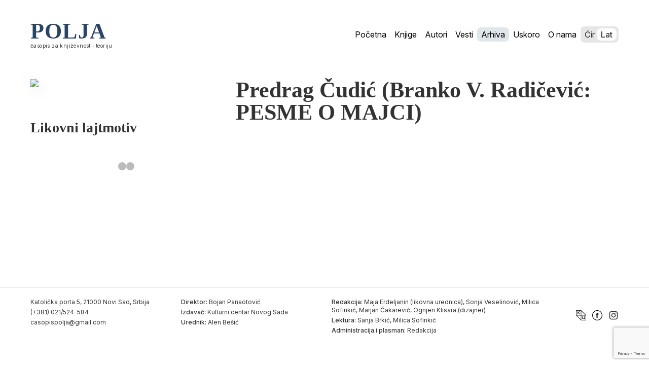

--- FILE ---
content_type: text/html; charset=UTF-8
request_url: https://polja.rs/1973/175-2/attachment/selection12-119/?pismo=latinica
body_size: 7519
content:

	<!doctype html>
<!--[if lt IE 9]>
<html class="no-js no-svg ie lt-ie9 lt-ie8 lt-ie7" lang="sr-RS"> <![endif]-->
<!--[if IE 9]>
<html class="no-js no-svg ie ie9 lt-ie9 lt-ie8" lang="sr-RS"> <![endif]-->
<!--[if gt IE 9]><!-->
<html class="no-js no-svg" lang="sr-RS"> <!--<![endif]-->
<head>
    <meta charset="UTF-8"/>
    <meta name="description" content="Časopis za književnost i teoriju">
    <meta http-equiv="Content-Type" content="text/html; charset=UTF-8"/>
    <meta http-equiv="X-UA-Compatible" content="IE=edge">
    <meta name="viewport" content="width=device-width, initial-scale=1">
    <link rel="author" href="https://polja.rs/wp-content/themes/polja-2025-theme/humans.txt"/>
    <link rel="pingback" href="https://polja.rs/xmlrpc.php"/>
    <link rel="profile" href="https://gmpg.org/xfn/11">
    <meta name='robots' content='index, follow, max-image-preview:large, max-snippet:-1, max-video-preview:-1' />

	<!-- This site is optimized with the Yoast SEO plugin v26.5 - https://yoast.com/wordpress/plugins/seo/ -->
	<title>Predrag Čudić (Branko V. Radičević: PESME O MAJCI) - Polja</title>
	<link rel="canonical" href="https://polja.rs/1973/175-2/attachment/selection12-119/" />
	<meta property="og:locale" content="sr_RS" />
	<meta property="og:type" content="article" />
	<meta property="og:title" content="Predrag Čudić (Branko V. Radičević: PESME O MAJCI) - Polja" />
	<meta property="og:description" content="Predrag Čudić (Branko V. Radičević: PESME O MAJCI) Predrag Čudić (Branko V. Radičević: PESME O MAJCI)" />
	<meta property="og:url" content="https://polja.rs/1973/175-2/attachment/selection12-119/" />
	<meta property="og:site_name" content="Polja" />
	<meta property="article:modified_time" content="2016-07-06T10:46:29+00:00" />
	<meta name="twitter:card" content="summary_large_image" />
	<script type="application/ld+json" class="yoast-schema-graph">{"@context":"https://schema.org","@graph":[{"@type":"WebPage","@id":"https://polja.rs/1973/175-2/attachment/selection12-119/","url":"https://polja.rs/1973/175-2/attachment/selection12-119/","name":"Predrag Čudić (Branko V. Radičević: PESME O MAJCI) - Polja","isPartOf":{"@id":"https://polja.rs/#website"},"primaryImageOfPage":{"@id":"https://polja.rs/1973/175-2/attachment/selection12-119/#primaryimage"},"image":{"@id":"https://polja.rs/1973/175-2/attachment/selection12-119/#primaryimage"},"thumbnailUrl":"","datePublished":"2016-07-06T09:35:20+00:00","dateModified":"2016-07-06T10:46:29+00:00","breadcrumb":{"@id":"https://polja.rs/1973/175-2/attachment/selection12-119/#breadcrumb"},"inLanguage":"sr-RS","potentialAction":[{"@type":"ReadAction","target":["https://polja.rs/1973/175-2/attachment/selection12-119/"]}]},{"@type":"BreadcrumbList","@id":"https://polja.rs/1973/175-2/attachment/selection12-119/#breadcrumb","itemListElement":[{"@type":"ListItem","position":1,"name":"Home","item":"https://polja.rs/"},{"@type":"ListItem","position":2,"name":"175","item":"https://polja.rs/1973/175-2/"},{"@type":"ListItem","position":3,"name":"Predrag Čudić (Branko V. Radičević: PESME O MAJCI)"}]},{"@type":"WebSite","@id":"https://polja.rs/#website","url":"https://polja.rs/","name":"Polja","description":"Časopis za književnost i teoriju","publisher":{"@id":"https://polja.rs/#organization"},"potentialAction":[{"@type":"SearchAction","target":{"@type":"EntryPoint","urlTemplate":"https://polja.rs/?s={search_term_string}"},"query-input":{"@type":"PropertyValueSpecification","valueRequired":true,"valueName":"search_term_string"}}],"inLanguage":"sr-RS"},{"@type":"Organization","@id":"https://polja.rs/#organization","name":"Kulturni centar Novog Sada","url":"https://polja.rs/","logo":{"@type":"ImageObject","inLanguage":"sr-RS","@id":"https://polja.rs/#/schema/logo/image/","url":"https://polja.rs/wp-content/uploads/2017/02/logo-latinica.jpg","contentUrl":"https://polja.rs/wp-content/uploads/2017/02/logo-latinica.jpg","width":305,"height":80,"caption":"Kulturni centar Novog Sada"},"image":{"@id":"https://polja.rs/#/schema/logo/image/"}}]}</script>
	<!-- / Yoast SEO plugin. -->


<link rel='dns-prefetch' href='//fonts.googleapis.com' />
<link rel="alternate" type="application/rss+xml" title="Polja &raquo; довод" href="https://polja.rs/feed/" />
<link rel="alternate" type="application/rss+xml" title="Polja &raquo; довод коментара" href="https://polja.rs/comments/feed/" />
<link rel="alternate" type="application/rss+xml" title="Polja &raquo; довод коментара на Predrag Čudić (Branko V. Radičević: PESME O MAJCI)" href="https://polja.rs/1973/175-2/attachment/selection12-119/feed/" />
<link rel="alternate" title="oEmbed (JSON)" type="application/json+oembed" href="https://polja.rs/wp-json/oembed/1.0/embed?url=https%3A%2F%2Fpolja.rs%2F1973%2F175-2%2Fattachment%2Fselection12-119%2F" />
<link rel="alternate" title="oEmbed (XML)" type="text/xml+oembed" href="https://polja.rs/wp-json/oembed/1.0/embed?url=https%3A%2F%2Fpolja.rs%2F1973%2F175-2%2Fattachment%2Fselection12-119%2F&#038;format=xml" />
<style id='wp-img-auto-sizes-contain-inline-css' type='text/css'>
img:is([sizes=auto i],[sizes^="auto," i]){contain-intrinsic-size:3000px 1500px}
/*# sourceURL=wp-img-auto-sizes-contain-inline-css */
</style>
<link rel='stylesheet' id='material_icons-css' href='//fonts.googleapis.com/icon?family=Material+Icons' type='text/css' media='all' />
<link rel='stylesheet' id='opensans-css' href='//fonts.googleapis.com/css?family=Open+Sans:300,400,600,700' type='text/css' media='all' />
<link rel='stylesheet' id='theme-css' href='https://polja.rs/wp-content/themes/polja-2025-theme/dist/app.css' type='text/css' media='all' />
<style id='wp-emoji-styles-inline-css' type='text/css'>

	img.wp-smiley, img.emoji {
		display: inline !important;
		border: none !important;
		box-shadow: none !important;
		height: 1em !important;
		width: 1em !important;
		margin: 0 0.07em !important;
		vertical-align: -0.1em !important;
		background: none !important;
		padding: 0 !important;
	}
/*# sourceURL=wp-emoji-styles-inline-css */
</style>
<style id='classic-theme-styles-inline-css' type='text/css'>
/*! This file is auto-generated */
.wp-block-button__link{color:#fff;background-color:#32373c;border-radius:9999px;box-shadow:none;text-decoration:none;padding:calc(.667em + 2px) calc(1.333em + 2px);font-size:1.125em}.wp-block-file__button{background:#32373c;color:#fff;text-decoration:none}
/*# sourceURL=/wp-includes/css/classic-themes.min.css */
</style>
<script type="text/javascript" src="https://polja.rs/wp-content/themes/polja-2025-theme/dist/app.js?ver=3.4.1" id="app-js"></script>
<script type="text/javascript" src="https://polja.rs/wp-content/themes/polja-2025-theme/srbtranslit.js?ver=1.0.0" id="srbtranslit-js"></script>
<link rel="https://api.w.org/" href="https://polja.rs/wp-json/" /><link rel="alternate" title="JSON" type="application/json" href="https://polja.rs/wp-json/wp/v2/media/7979" /><link rel="EditURI" type="application/rsd+xml" title="RSD" href="https://polja.rs/xmlrpc.php?rsd" />
<meta name="generator" content="WordPress 6.9" />
<link rel='shortlink' href='https://polja.rs/?p=7979' />
<link rel="icon" href="https://polja.rs/wp-content/uploads/2025/02/favicon.svg" sizes="32x32" />
<link rel="icon" href="https://polja.rs/wp-content/uploads/2025/02/favicon.svg" sizes="192x192" />
<link rel="apple-touch-icon" href="https://polja.rs/wp-content/uploads/2025/02/favicon.svg" />
<meta name="msapplication-TileImage" content="https://polja.rs/wp-content/uploads/2025/02/favicon.svg" />

			<link rel="preconnect" href="https://fonts.googleapis.com">
	<link rel="preconnect" href="https://fonts.gstatic.com" crossorigin>
	<link href="https://fonts.googleapis.com/css2?family=Forum&family=Inter:ital,opsz,wght@0,14..32,100..900;1,14..32,100..900&family=Prata&family=Yeseva+One&display=swap" rel="stylesheet">
	<link rel="preconnect" href="https://fonts.gstatic.com" crossorigin>
	<link href="https://fonts.googleapis.com/css2?family=Forum&family=Inter:ital,opsz,wght@0,14..32,100..900;1,14..32,100..900&family=Playfair+Display:ital,wght@0,400..900;1,400..900&family=Prata&family=Yeseva+One&display=swap" rel="stylesheet">
<style id='global-styles-inline-css' type='text/css'>
:root{--wp--preset--aspect-ratio--square: 1;--wp--preset--aspect-ratio--4-3: 4/3;--wp--preset--aspect-ratio--3-4: 3/4;--wp--preset--aspect-ratio--3-2: 3/2;--wp--preset--aspect-ratio--2-3: 2/3;--wp--preset--aspect-ratio--16-9: 16/9;--wp--preset--aspect-ratio--9-16: 9/16;--wp--preset--color--black: #000000;--wp--preset--color--cyan-bluish-gray: #abb8c3;--wp--preset--color--white: #ffffff;--wp--preset--color--pale-pink: #f78da7;--wp--preset--color--vivid-red: #cf2e2e;--wp--preset--color--luminous-vivid-orange: #ff6900;--wp--preset--color--luminous-vivid-amber: #fcb900;--wp--preset--color--light-green-cyan: #7bdcb5;--wp--preset--color--vivid-green-cyan: #00d084;--wp--preset--color--pale-cyan-blue: #8ed1fc;--wp--preset--color--vivid-cyan-blue: #0693e3;--wp--preset--color--vivid-purple: #9b51e0;--wp--preset--gradient--vivid-cyan-blue-to-vivid-purple: linear-gradient(135deg,rgb(6,147,227) 0%,rgb(155,81,224) 100%);--wp--preset--gradient--light-green-cyan-to-vivid-green-cyan: linear-gradient(135deg,rgb(122,220,180) 0%,rgb(0,208,130) 100%);--wp--preset--gradient--luminous-vivid-amber-to-luminous-vivid-orange: linear-gradient(135deg,rgb(252,185,0) 0%,rgb(255,105,0) 100%);--wp--preset--gradient--luminous-vivid-orange-to-vivid-red: linear-gradient(135deg,rgb(255,105,0) 0%,rgb(207,46,46) 100%);--wp--preset--gradient--very-light-gray-to-cyan-bluish-gray: linear-gradient(135deg,rgb(238,238,238) 0%,rgb(169,184,195) 100%);--wp--preset--gradient--cool-to-warm-spectrum: linear-gradient(135deg,rgb(74,234,220) 0%,rgb(151,120,209) 20%,rgb(207,42,186) 40%,rgb(238,44,130) 60%,rgb(251,105,98) 80%,rgb(254,248,76) 100%);--wp--preset--gradient--blush-light-purple: linear-gradient(135deg,rgb(255,206,236) 0%,rgb(152,150,240) 100%);--wp--preset--gradient--blush-bordeaux: linear-gradient(135deg,rgb(254,205,165) 0%,rgb(254,45,45) 50%,rgb(107,0,62) 100%);--wp--preset--gradient--luminous-dusk: linear-gradient(135deg,rgb(255,203,112) 0%,rgb(199,81,192) 50%,rgb(65,88,208) 100%);--wp--preset--gradient--pale-ocean: linear-gradient(135deg,rgb(255,245,203) 0%,rgb(182,227,212) 50%,rgb(51,167,181) 100%);--wp--preset--gradient--electric-grass: linear-gradient(135deg,rgb(202,248,128) 0%,rgb(113,206,126) 100%);--wp--preset--gradient--midnight: linear-gradient(135deg,rgb(2,3,129) 0%,rgb(40,116,252) 100%);--wp--preset--font-size--small: 13px;--wp--preset--font-size--medium: 20px;--wp--preset--font-size--large: 36px;--wp--preset--font-size--x-large: 42px;--wp--preset--spacing--20: 0.44rem;--wp--preset--spacing--30: 0.67rem;--wp--preset--spacing--40: 1rem;--wp--preset--spacing--50: 1.5rem;--wp--preset--spacing--60: 2.25rem;--wp--preset--spacing--70: 3.38rem;--wp--preset--spacing--80: 5.06rem;--wp--preset--shadow--natural: 6px 6px 9px rgba(0, 0, 0, 0.2);--wp--preset--shadow--deep: 12px 12px 50px rgba(0, 0, 0, 0.4);--wp--preset--shadow--sharp: 6px 6px 0px rgba(0, 0, 0, 0.2);--wp--preset--shadow--outlined: 6px 6px 0px -3px rgb(255, 255, 255), 6px 6px rgb(0, 0, 0);--wp--preset--shadow--crisp: 6px 6px 0px rgb(0, 0, 0);}:where(.is-layout-flex){gap: 0.5em;}:where(.is-layout-grid){gap: 0.5em;}body .is-layout-flex{display: flex;}.is-layout-flex{flex-wrap: wrap;align-items: center;}.is-layout-flex > :is(*, div){margin: 0;}body .is-layout-grid{display: grid;}.is-layout-grid > :is(*, div){margin: 0;}:where(.wp-block-columns.is-layout-flex){gap: 2em;}:where(.wp-block-columns.is-layout-grid){gap: 2em;}:where(.wp-block-post-template.is-layout-flex){gap: 1.25em;}:where(.wp-block-post-template.is-layout-grid){gap: 1.25em;}.has-black-color{color: var(--wp--preset--color--black) !important;}.has-cyan-bluish-gray-color{color: var(--wp--preset--color--cyan-bluish-gray) !important;}.has-white-color{color: var(--wp--preset--color--white) !important;}.has-pale-pink-color{color: var(--wp--preset--color--pale-pink) !important;}.has-vivid-red-color{color: var(--wp--preset--color--vivid-red) !important;}.has-luminous-vivid-orange-color{color: var(--wp--preset--color--luminous-vivid-orange) !important;}.has-luminous-vivid-amber-color{color: var(--wp--preset--color--luminous-vivid-amber) !important;}.has-light-green-cyan-color{color: var(--wp--preset--color--light-green-cyan) !important;}.has-vivid-green-cyan-color{color: var(--wp--preset--color--vivid-green-cyan) !important;}.has-pale-cyan-blue-color{color: var(--wp--preset--color--pale-cyan-blue) !important;}.has-vivid-cyan-blue-color{color: var(--wp--preset--color--vivid-cyan-blue) !important;}.has-vivid-purple-color{color: var(--wp--preset--color--vivid-purple) !important;}.has-black-background-color{background-color: var(--wp--preset--color--black) !important;}.has-cyan-bluish-gray-background-color{background-color: var(--wp--preset--color--cyan-bluish-gray) !important;}.has-white-background-color{background-color: var(--wp--preset--color--white) !important;}.has-pale-pink-background-color{background-color: var(--wp--preset--color--pale-pink) !important;}.has-vivid-red-background-color{background-color: var(--wp--preset--color--vivid-red) !important;}.has-luminous-vivid-orange-background-color{background-color: var(--wp--preset--color--luminous-vivid-orange) !important;}.has-luminous-vivid-amber-background-color{background-color: var(--wp--preset--color--luminous-vivid-amber) !important;}.has-light-green-cyan-background-color{background-color: var(--wp--preset--color--light-green-cyan) !important;}.has-vivid-green-cyan-background-color{background-color: var(--wp--preset--color--vivid-green-cyan) !important;}.has-pale-cyan-blue-background-color{background-color: var(--wp--preset--color--pale-cyan-blue) !important;}.has-vivid-cyan-blue-background-color{background-color: var(--wp--preset--color--vivid-cyan-blue) !important;}.has-vivid-purple-background-color{background-color: var(--wp--preset--color--vivid-purple) !important;}.has-black-border-color{border-color: var(--wp--preset--color--black) !important;}.has-cyan-bluish-gray-border-color{border-color: var(--wp--preset--color--cyan-bluish-gray) !important;}.has-white-border-color{border-color: var(--wp--preset--color--white) !important;}.has-pale-pink-border-color{border-color: var(--wp--preset--color--pale-pink) !important;}.has-vivid-red-border-color{border-color: var(--wp--preset--color--vivid-red) !important;}.has-luminous-vivid-orange-border-color{border-color: var(--wp--preset--color--luminous-vivid-orange) !important;}.has-luminous-vivid-amber-border-color{border-color: var(--wp--preset--color--luminous-vivid-amber) !important;}.has-light-green-cyan-border-color{border-color: var(--wp--preset--color--light-green-cyan) !important;}.has-vivid-green-cyan-border-color{border-color: var(--wp--preset--color--vivid-green-cyan) !important;}.has-pale-cyan-blue-border-color{border-color: var(--wp--preset--color--pale-cyan-blue) !important;}.has-vivid-cyan-blue-border-color{border-color: var(--wp--preset--color--vivid-cyan-blue) !important;}.has-vivid-purple-border-color{border-color: var(--wp--preset--color--vivid-purple) !important;}.has-vivid-cyan-blue-to-vivid-purple-gradient-background{background: var(--wp--preset--gradient--vivid-cyan-blue-to-vivid-purple) !important;}.has-light-green-cyan-to-vivid-green-cyan-gradient-background{background: var(--wp--preset--gradient--light-green-cyan-to-vivid-green-cyan) !important;}.has-luminous-vivid-amber-to-luminous-vivid-orange-gradient-background{background: var(--wp--preset--gradient--luminous-vivid-amber-to-luminous-vivid-orange) !important;}.has-luminous-vivid-orange-to-vivid-red-gradient-background{background: var(--wp--preset--gradient--luminous-vivid-orange-to-vivid-red) !important;}.has-very-light-gray-to-cyan-bluish-gray-gradient-background{background: var(--wp--preset--gradient--very-light-gray-to-cyan-bluish-gray) !important;}.has-cool-to-warm-spectrum-gradient-background{background: var(--wp--preset--gradient--cool-to-warm-spectrum) !important;}.has-blush-light-purple-gradient-background{background: var(--wp--preset--gradient--blush-light-purple) !important;}.has-blush-bordeaux-gradient-background{background: var(--wp--preset--gradient--blush-bordeaux) !important;}.has-luminous-dusk-gradient-background{background: var(--wp--preset--gradient--luminous-dusk) !important;}.has-pale-ocean-gradient-background{background: var(--wp--preset--gradient--pale-ocean) !important;}.has-electric-grass-gradient-background{background: var(--wp--preset--gradient--electric-grass) !important;}.has-midnight-gradient-background{background: var(--wp--preset--gradient--midnight) !important;}.has-small-font-size{font-size: var(--wp--preset--font-size--small) !important;}.has-medium-font-size{font-size: var(--wp--preset--font-size--medium) !important;}.has-large-font-size{font-size: var(--wp--preset--font-size--large) !important;}.has-x-large-font-size{font-size: var(--wp--preset--font-size--x-large) !important;}
/*# sourceURL=global-styles-inline-css */
</style>
</head>
	<body class="attachment wp-singular attachment-template-default single single-attachment postid-7979 attachmentid-7979 attachment-pdf wp-theme-polja-2025-theme" data-template="base.twig">
		<header>
										<a class="nav-logo" href="https://polja.rs">
								<h1 class="nav-logo_main">Поља</h1>
								<p class="nav-logo_subtitle body-xs">часопис за књижевност и теорију</p>
							</a>
			<div class="navigation">
			<ul class="navigation_list">
							<li class="nav-item  menu-item menu-item-type-post_type menu-item-object-page menu-item-home menu-item-22018">
					<a class="nav-link " href="https://polja.rs/" target="">
						Почетна
					</a>
				</li>
							<li class="nav-item  menu-item menu-item-type-post_type menu-item-object-page menu-item-17893">
					<a class="nav-link " href="https://polja.rs/knjige/" target="">
						Књиге
					</a>
				</li>
							<li class="nav-item  menu-item menu-item-type-post_type menu-item-object-page menu-item-17894">
					<a class="nav-link " href="https://polja.rs/autori/" target="">
						Аутори
					</a>
				</li>
							<li class="nav-item  menu-item menu-item-type-post_type menu-item-object-page menu-item-22020">
					<a class="nav-link " href="https://polja.rs/vesti/" target="">
						Вести
					</a>
				</li>
							<li class="nav-item  menu-item menu-item-type-post_type menu-item-object-page current-menu-item menu-item-22019 current-menu-item">
					<a class="nav-link " href="https://polja.rs/arhiva/" target="">
						Архива
					</a>
				</li>
							<li class="nav-item  menu-item menu-item-type-post_type menu-item-object-page menu-item-22022">
					<a class="nav-link " href="https://polja.rs/uskoro/" target="">
						Ускоро
					</a>
				</li>
							<li class="nav-item  menu-item menu-item-type-post_type menu-item-object-page menu-item-17895">
					<a class="nav-link " href="https://polja.rs/o-nama/" target="">
						О нама
					</a>
				</li>
					</ul>

		<div
			class="language-toggle">
				<a href="?pismo=cirilica" class="option" id="cir-toggle">Ћир</a>
				<a href="?pismo=latinica" class="option" id="lat-toggle">Лат</a>
			<div class="toggle-slider"></div>
		</div>
	
	<div class="ham-menu">
		<span></span>
		<span></span>
		<span></span>
	</div>
	<div class="off-screen-menu">
		<ul class="navigation_list_mobile">
							<li class="nav-item  menu-item menu-item-type-post_type menu-item-object-page menu-item-home menu-item-22018">
					<a class="nav-link " href="https://polja.rs/" target="">
						Почетна
					</a>
				</li>
							<li class="nav-item  menu-item menu-item-type-post_type menu-item-object-page menu-item-17893">
					<a class="nav-link " href="https://polja.rs/knjige/" target="">
						Књиге
					</a>
				</li>
							<li class="nav-item  menu-item menu-item-type-post_type menu-item-object-page menu-item-17894">
					<a class="nav-link " href="https://polja.rs/autori/" target="">
						Аутори
					</a>
				</li>
							<li class="nav-item  menu-item menu-item-type-post_type menu-item-object-page menu-item-22020">
					<a class="nav-link " href="https://polja.rs/vesti/" target="">
						Вести
					</a>
				</li>
							<li class="nav-item  menu-item menu-item-type-post_type menu-item-object-page current-menu-item menu-item-22019 current-menu-item">
					<a class="nav-link " href="https://polja.rs/arhiva/" target="">
						Архива
					</a>
				</li>
							<li class="nav-item  menu-item menu-item-type-post_type menu-item-object-page menu-item-22022">
					<a class="nav-link " href="https://polja.rs/uskoro/" target="">
						Ускоро
					</a>
				</li>
							<li class="nav-item  menu-item menu-item-type-post_type menu-item-object-page menu-item-17895">
					<a class="nav-link " href="https://polja.rs/o-nama/" target="">
						О нама
					</a>
				</li>
					</ul>
	</div>
</div>
							

					</header>
		<main>
			<section id="single">
    <article class="post-type-attachment single-issue" id="post-7979">
        <div class="single-issue_left-column">
            <img class="cover" src="https://polja.rs/wp-content/uploads/2016/07/selection12-4.pdf"></img>
            <div class="single-issue_left-column_details">
                <h3>Ликовни лајтмотив</h3>
                <p></p>
                <div class="slideshow-container">

      
    <a class="prev" onclick="plusSlides(-1)">&#10094;</a>
    <a class="next" onclick="plusSlides(1)">&#10095;</a>
</div>
<br>
  
<div class="dots">
            <span class="dot" onclick="currentSlide(1)"></span>
            <span class="dot" onclick="currentSlide(0)"></span>
    </div>            </div>
        </div>
        <div class="single-issue_right-column">
            <h1>Predrag Čudić (Branko V. Radičević: PESME O MAJCI)</h1>
                                </div>
    </article>
</section>
		</main>
					<footer>
	<div class="footer-grid">
		<div class="column1">
			<p>Католичка порта 5, 21000 Нови Сад, Србија</p>
			<p>(+381) 021/524-584</p>
			<p>
				<a href="/cdn-cgi/l/email-protection#197a786a7669706a6976757378597e74787075377a7674" class="link"><span class="__cf_email__" data-cfemail="bbd8dac8d4cbd2c8cbd4d7d1dafbdcd6dad2d795d8d4d6">[email&#160;protected]</span></a>
			</p>
		</div>

		<div class="column2">
				<p><span class="body-xs-medium">Директор:</span>
					Бојан Панаотовић</p>
				<p><span class="body-xs-medium">Издавач:</span>
					Културни центар Новог Сада</p>
				<p><span class="body-xs-medium">Уредник:</span>
					Ален Бешић</p>
		</div>
				
		<div class="column3">
				<p><span class="body-xs-medium">Редакција:</span>
					Маја Ердељанин (ликовна уредница), Соња Веселиновић, Милица Софинкић, Марјан Чакаревић, Огњен Клисара (дизајнер) </p>
				<p><span class="body-xs-medium">Лектура:</span>
					Сања Бркић, Милица Софинкић</p>
				<p><span class="body-xs-medium">Администрација и пласман:</span>
					Редакција</p>
		</div>

		<div class="column4">
							<a href="https://kcns.org.rs">
					<img src="https://polja.rs/wp-content/uploads/2025/02/kcns.svg" width="20" height="20"
							class="footer-logo"
							alt=""/>
				</a>
							<a href="https://www.facebook.com/casopispolja">
					<img src="https://polja.rs/wp-content/uploads/2025/02/facebook-svgrepo-com.svg" width="20" height="20"
							class="footer-logo"
							alt=""/>
				</a>
							<a href="https://www.instagram.com/polja.izdavastvo/">
					<img src="https://polja.rs/wp-content/uploads/2025/02/insta.svg" width="20" height="20"
							class="footer-logo"
							alt=""/>
				</a>
					</div>
    </div>
</footer>
			<script data-cfasync="false" src="/cdn-cgi/scripts/5c5dd728/cloudflare-static/email-decode.min.js"></script><script type="speculationrules">
{"prefetch":[{"source":"document","where":{"and":[{"href_matches":"/*"},{"not":{"href_matches":["/wp-*.php","/wp-admin/*","/wp-content/uploads/*","/wp-content/*","/wp-content/plugins/*","/wp-content/themes/polja-2025-theme/*","/*\\?(.+)"]}},{"not":{"selector_matches":"a[rel~=\"nofollow\"]"}},{"not":{"selector_matches":".no-prefetch, .no-prefetch a"}}]},"eagerness":"conservative"}]}
</script>
<script type="text/javascript" src="https://polja.rs/wp-content/themes/polja-2025-theme/assets/js/toggle-buttons.js?ver=1.0" id="toggle-buttons-js-js"></script>
<script type="text/javascript" src="https://polja.rs/wp-content/themes/polja-2025-theme/assets/js/about-us-sidebar.js?ver=1.0" id="about-us-sidebar-js-js"></script>
<script type="text/javascript" src="https://polja.rs/wp-content/themes/polja-2025-theme/assets/js/hamburger-menu.js?ver=1.0" id="hamburger-menu-js-js"></script>
<script type="text/javascript" src="https://polja.rs/wp-content/themes/polja-2025-theme/assets/js/image-slider.js?ver=1.0" id="image-slider-js-js"></script>
<script type="text/javascript" src="https://www.google.com/recaptcha/api.js?render=6Le6J6sUAAAAAPDsHVAumUiKSZo3eN6gMZwdEMJ8&amp;ver=3.0" id="google-recaptcha-js"></script>
<script type="text/javascript" src="https://polja.rs/wp-includes/js/dist/vendor/wp-polyfill.min.js?ver=3.15.0" id="wp-polyfill-js"></script>
<script type="text/javascript" id="wpcf7-recaptcha-js-before">
/* <![CDATA[ */
var wpcf7_recaptcha = {
    "sitekey": "6Le6J6sUAAAAAPDsHVAumUiKSZo3eN6gMZwdEMJ8",
    "actions": {
        "homepage": "homepage",
        "contactform": "contactform"
    }
};
//# sourceURL=wpcf7-recaptcha-js-before
/* ]]> */
</script>
<script type="text/javascript" src="https://polja.rs/wp-content/plugins/contact-form-7/modules/recaptcha/index.js?ver=6.1.4" id="wpcf7-recaptcha-js"></script>
<script id="wp-emoji-settings" type="application/json">
{"baseUrl":"https://s.w.org/images/core/emoji/17.0.2/72x72/","ext":".png","svgUrl":"https://s.w.org/images/core/emoji/17.0.2/svg/","svgExt":".svg","source":{"concatemoji":"https://polja.rs/wp-includes/js/wp-emoji-release.min.js?ver=6.9"}}
</script>
<script type="module">
/* <![CDATA[ */
/*! This file is auto-generated */
const a=JSON.parse(document.getElementById("wp-emoji-settings").textContent),o=(window._wpemojiSettings=a,"wpEmojiSettingsSupports"),s=["flag","emoji"];function i(e){try{var t={supportTests:e,timestamp:(new Date).valueOf()};sessionStorage.setItem(o,JSON.stringify(t))}catch(e){}}function c(e,t,n){e.clearRect(0,0,e.canvas.width,e.canvas.height),e.fillText(t,0,0);t=new Uint32Array(e.getImageData(0,0,e.canvas.width,e.canvas.height).data);e.clearRect(0,0,e.canvas.width,e.canvas.height),e.fillText(n,0,0);const a=new Uint32Array(e.getImageData(0,0,e.canvas.width,e.canvas.height).data);return t.every((e,t)=>e===a[t])}function p(e,t){e.clearRect(0,0,e.canvas.width,e.canvas.height),e.fillText(t,0,0);var n=e.getImageData(16,16,1,1);for(let e=0;e<n.data.length;e++)if(0!==n.data[e])return!1;return!0}function u(e,t,n,a){switch(t){case"flag":return n(e,"\ud83c\udff3\ufe0f\u200d\u26a7\ufe0f","\ud83c\udff3\ufe0f\u200b\u26a7\ufe0f")?!1:!n(e,"\ud83c\udde8\ud83c\uddf6","\ud83c\udde8\u200b\ud83c\uddf6")&&!n(e,"\ud83c\udff4\udb40\udc67\udb40\udc62\udb40\udc65\udb40\udc6e\udb40\udc67\udb40\udc7f","\ud83c\udff4\u200b\udb40\udc67\u200b\udb40\udc62\u200b\udb40\udc65\u200b\udb40\udc6e\u200b\udb40\udc67\u200b\udb40\udc7f");case"emoji":return!a(e,"\ud83e\u1fac8")}return!1}function f(e,t,n,a){let r;const o=(r="undefined"!=typeof WorkerGlobalScope&&self instanceof WorkerGlobalScope?new OffscreenCanvas(300,150):document.createElement("canvas")).getContext("2d",{willReadFrequently:!0}),s=(o.textBaseline="top",o.font="600 32px Arial",{});return e.forEach(e=>{s[e]=t(o,e,n,a)}),s}function r(e){var t=document.createElement("script");t.src=e,t.defer=!0,document.head.appendChild(t)}a.supports={everything:!0,everythingExceptFlag:!0},new Promise(t=>{let n=function(){try{var e=JSON.parse(sessionStorage.getItem(o));if("object"==typeof e&&"number"==typeof e.timestamp&&(new Date).valueOf()<e.timestamp+604800&&"object"==typeof e.supportTests)return e.supportTests}catch(e){}return null}();if(!n){if("undefined"!=typeof Worker&&"undefined"!=typeof OffscreenCanvas&&"undefined"!=typeof URL&&URL.createObjectURL&&"undefined"!=typeof Blob)try{var e="postMessage("+f.toString()+"("+[JSON.stringify(s),u.toString(),c.toString(),p.toString()].join(",")+"));",a=new Blob([e],{type:"text/javascript"});const r=new Worker(URL.createObjectURL(a),{name:"wpTestEmojiSupports"});return void(r.onmessage=e=>{i(n=e.data),r.terminate(),t(n)})}catch(e){}i(n=f(s,u,c,p))}t(n)}).then(e=>{for(const n in e)a.supports[n]=e[n],a.supports.everything=a.supports.everything&&a.supports[n],"flag"!==n&&(a.supports.everythingExceptFlag=a.supports.everythingExceptFlag&&a.supports[n]);var t;a.supports.everythingExceptFlag=a.supports.everythingExceptFlag&&!a.supports.flag,a.supports.everything||((t=a.source||{}).concatemoji?r(t.concatemoji):t.wpemoji&&t.twemoji&&(r(t.twemoji),r(t.wpemoji)))});
//# sourceURL=https://polja.rs/wp-includes/js/wp-emoji-loader.min.js
/* ]]> */
</script>

			<script defer src="https://static.cloudflareinsights.com/beacon.min.js/vcd15cbe7772f49c399c6a5babf22c1241717689176015" integrity="sha512-ZpsOmlRQV6y907TI0dKBHq9Md29nnaEIPlkf84rnaERnq6zvWvPUqr2ft8M1aS28oN72PdrCzSjY4U6VaAw1EQ==" data-cf-beacon='{"version":"2024.11.0","token":"af9cfd6287f64ac3a97ca4498d8b248e","r":1,"server_timing":{"name":{"cfCacheStatus":true,"cfEdge":true,"cfExtPri":true,"cfL4":true,"cfOrigin":true,"cfSpeedBrain":true},"location_startswith":null}}' crossorigin="anonymous"></script>
</body>
</html>


--- FILE ---
content_type: text/html; charset=utf-8
request_url: https://www.google.com/recaptcha/api2/anchor?ar=1&k=6Le6J6sUAAAAAPDsHVAumUiKSZo3eN6gMZwdEMJ8&co=aHR0cHM6Ly9wb2xqYS5yczo0NDM.&hl=en&v=N67nZn4AqZkNcbeMu4prBgzg&size=invisible&anchor-ms=20000&execute-ms=30000&cb=bti8hrpkzl0z
body_size: 48628
content:
<!DOCTYPE HTML><html dir="ltr" lang="en"><head><meta http-equiv="Content-Type" content="text/html; charset=UTF-8">
<meta http-equiv="X-UA-Compatible" content="IE=edge">
<title>reCAPTCHA</title>
<style type="text/css">
/* cyrillic-ext */
@font-face {
  font-family: 'Roboto';
  font-style: normal;
  font-weight: 400;
  font-stretch: 100%;
  src: url(//fonts.gstatic.com/s/roboto/v48/KFO7CnqEu92Fr1ME7kSn66aGLdTylUAMa3GUBHMdazTgWw.woff2) format('woff2');
  unicode-range: U+0460-052F, U+1C80-1C8A, U+20B4, U+2DE0-2DFF, U+A640-A69F, U+FE2E-FE2F;
}
/* cyrillic */
@font-face {
  font-family: 'Roboto';
  font-style: normal;
  font-weight: 400;
  font-stretch: 100%;
  src: url(//fonts.gstatic.com/s/roboto/v48/KFO7CnqEu92Fr1ME7kSn66aGLdTylUAMa3iUBHMdazTgWw.woff2) format('woff2');
  unicode-range: U+0301, U+0400-045F, U+0490-0491, U+04B0-04B1, U+2116;
}
/* greek-ext */
@font-face {
  font-family: 'Roboto';
  font-style: normal;
  font-weight: 400;
  font-stretch: 100%;
  src: url(//fonts.gstatic.com/s/roboto/v48/KFO7CnqEu92Fr1ME7kSn66aGLdTylUAMa3CUBHMdazTgWw.woff2) format('woff2');
  unicode-range: U+1F00-1FFF;
}
/* greek */
@font-face {
  font-family: 'Roboto';
  font-style: normal;
  font-weight: 400;
  font-stretch: 100%;
  src: url(//fonts.gstatic.com/s/roboto/v48/KFO7CnqEu92Fr1ME7kSn66aGLdTylUAMa3-UBHMdazTgWw.woff2) format('woff2');
  unicode-range: U+0370-0377, U+037A-037F, U+0384-038A, U+038C, U+038E-03A1, U+03A3-03FF;
}
/* math */
@font-face {
  font-family: 'Roboto';
  font-style: normal;
  font-weight: 400;
  font-stretch: 100%;
  src: url(//fonts.gstatic.com/s/roboto/v48/KFO7CnqEu92Fr1ME7kSn66aGLdTylUAMawCUBHMdazTgWw.woff2) format('woff2');
  unicode-range: U+0302-0303, U+0305, U+0307-0308, U+0310, U+0312, U+0315, U+031A, U+0326-0327, U+032C, U+032F-0330, U+0332-0333, U+0338, U+033A, U+0346, U+034D, U+0391-03A1, U+03A3-03A9, U+03B1-03C9, U+03D1, U+03D5-03D6, U+03F0-03F1, U+03F4-03F5, U+2016-2017, U+2034-2038, U+203C, U+2040, U+2043, U+2047, U+2050, U+2057, U+205F, U+2070-2071, U+2074-208E, U+2090-209C, U+20D0-20DC, U+20E1, U+20E5-20EF, U+2100-2112, U+2114-2115, U+2117-2121, U+2123-214F, U+2190, U+2192, U+2194-21AE, U+21B0-21E5, U+21F1-21F2, U+21F4-2211, U+2213-2214, U+2216-22FF, U+2308-230B, U+2310, U+2319, U+231C-2321, U+2336-237A, U+237C, U+2395, U+239B-23B7, U+23D0, U+23DC-23E1, U+2474-2475, U+25AF, U+25B3, U+25B7, U+25BD, U+25C1, U+25CA, U+25CC, U+25FB, U+266D-266F, U+27C0-27FF, U+2900-2AFF, U+2B0E-2B11, U+2B30-2B4C, U+2BFE, U+3030, U+FF5B, U+FF5D, U+1D400-1D7FF, U+1EE00-1EEFF;
}
/* symbols */
@font-face {
  font-family: 'Roboto';
  font-style: normal;
  font-weight: 400;
  font-stretch: 100%;
  src: url(//fonts.gstatic.com/s/roboto/v48/KFO7CnqEu92Fr1ME7kSn66aGLdTylUAMaxKUBHMdazTgWw.woff2) format('woff2');
  unicode-range: U+0001-000C, U+000E-001F, U+007F-009F, U+20DD-20E0, U+20E2-20E4, U+2150-218F, U+2190, U+2192, U+2194-2199, U+21AF, U+21E6-21F0, U+21F3, U+2218-2219, U+2299, U+22C4-22C6, U+2300-243F, U+2440-244A, U+2460-24FF, U+25A0-27BF, U+2800-28FF, U+2921-2922, U+2981, U+29BF, U+29EB, U+2B00-2BFF, U+4DC0-4DFF, U+FFF9-FFFB, U+10140-1018E, U+10190-1019C, U+101A0, U+101D0-101FD, U+102E0-102FB, U+10E60-10E7E, U+1D2C0-1D2D3, U+1D2E0-1D37F, U+1F000-1F0FF, U+1F100-1F1AD, U+1F1E6-1F1FF, U+1F30D-1F30F, U+1F315, U+1F31C, U+1F31E, U+1F320-1F32C, U+1F336, U+1F378, U+1F37D, U+1F382, U+1F393-1F39F, U+1F3A7-1F3A8, U+1F3AC-1F3AF, U+1F3C2, U+1F3C4-1F3C6, U+1F3CA-1F3CE, U+1F3D4-1F3E0, U+1F3ED, U+1F3F1-1F3F3, U+1F3F5-1F3F7, U+1F408, U+1F415, U+1F41F, U+1F426, U+1F43F, U+1F441-1F442, U+1F444, U+1F446-1F449, U+1F44C-1F44E, U+1F453, U+1F46A, U+1F47D, U+1F4A3, U+1F4B0, U+1F4B3, U+1F4B9, U+1F4BB, U+1F4BF, U+1F4C8-1F4CB, U+1F4D6, U+1F4DA, U+1F4DF, U+1F4E3-1F4E6, U+1F4EA-1F4ED, U+1F4F7, U+1F4F9-1F4FB, U+1F4FD-1F4FE, U+1F503, U+1F507-1F50B, U+1F50D, U+1F512-1F513, U+1F53E-1F54A, U+1F54F-1F5FA, U+1F610, U+1F650-1F67F, U+1F687, U+1F68D, U+1F691, U+1F694, U+1F698, U+1F6AD, U+1F6B2, U+1F6B9-1F6BA, U+1F6BC, U+1F6C6-1F6CF, U+1F6D3-1F6D7, U+1F6E0-1F6EA, U+1F6F0-1F6F3, U+1F6F7-1F6FC, U+1F700-1F7FF, U+1F800-1F80B, U+1F810-1F847, U+1F850-1F859, U+1F860-1F887, U+1F890-1F8AD, U+1F8B0-1F8BB, U+1F8C0-1F8C1, U+1F900-1F90B, U+1F93B, U+1F946, U+1F984, U+1F996, U+1F9E9, U+1FA00-1FA6F, U+1FA70-1FA7C, U+1FA80-1FA89, U+1FA8F-1FAC6, U+1FACE-1FADC, U+1FADF-1FAE9, U+1FAF0-1FAF8, U+1FB00-1FBFF;
}
/* vietnamese */
@font-face {
  font-family: 'Roboto';
  font-style: normal;
  font-weight: 400;
  font-stretch: 100%;
  src: url(//fonts.gstatic.com/s/roboto/v48/KFO7CnqEu92Fr1ME7kSn66aGLdTylUAMa3OUBHMdazTgWw.woff2) format('woff2');
  unicode-range: U+0102-0103, U+0110-0111, U+0128-0129, U+0168-0169, U+01A0-01A1, U+01AF-01B0, U+0300-0301, U+0303-0304, U+0308-0309, U+0323, U+0329, U+1EA0-1EF9, U+20AB;
}
/* latin-ext */
@font-face {
  font-family: 'Roboto';
  font-style: normal;
  font-weight: 400;
  font-stretch: 100%;
  src: url(//fonts.gstatic.com/s/roboto/v48/KFO7CnqEu92Fr1ME7kSn66aGLdTylUAMa3KUBHMdazTgWw.woff2) format('woff2');
  unicode-range: U+0100-02BA, U+02BD-02C5, U+02C7-02CC, U+02CE-02D7, U+02DD-02FF, U+0304, U+0308, U+0329, U+1D00-1DBF, U+1E00-1E9F, U+1EF2-1EFF, U+2020, U+20A0-20AB, U+20AD-20C0, U+2113, U+2C60-2C7F, U+A720-A7FF;
}
/* latin */
@font-face {
  font-family: 'Roboto';
  font-style: normal;
  font-weight: 400;
  font-stretch: 100%;
  src: url(//fonts.gstatic.com/s/roboto/v48/KFO7CnqEu92Fr1ME7kSn66aGLdTylUAMa3yUBHMdazQ.woff2) format('woff2');
  unicode-range: U+0000-00FF, U+0131, U+0152-0153, U+02BB-02BC, U+02C6, U+02DA, U+02DC, U+0304, U+0308, U+0329, U+2000-206F, U+20AC, U+2122, U+2191, U+2193, U+2212, U+2215, U+FEFF, U+FFFD;
}
/* cyrillic-ext */
@font-face {
  font-family: 'Roboto';
  font-style: normal;
  font-weight: 500;
  font-stretch: 100%;
  src: url(//fonts.gstatic.com/s/roboto/v48/KFO7CnqEu92Fr1ME7kSn66aGLdTylUAMa3GUBHMdazTgWw.woff2) format('woff2');
  unicode-range: U+0460-052F, U+1C80-1C8A, U+20B4, U+2DE0-2DFF, U+A640-A69F, U+FE2E-FE2F;
}
/* cyrillic */
@font-face {
  font-family: 'Roboto';
  font-style: normal;
  font-weight: 500;
  font-stretch: 100%;
  src: url(//fonts.gstatic.com/s/roboto/v48/KFO7CnqEu92Fr1ME7kSn66aGLdTylUAMa3iUBHMdazTgWw.woff2) format('woff2');
  unicode-range: U+0301, U+0400-045F, U+0490-0491, U+04B0-04B1, U+2116;
}
/* greek-ext */
@font-face {
  font-family: 'Roboto';
  font-style: normal;
  font-weight: 500;
  font-stretch: 100%;
  src: url(//fonts.gstatic.com/s/roboto/v48/KFO7CnqEu92Fr1ME7kSn66aGLdTylUAMa3CUBHMdazTgWw.woff2) format('woff2');
  unicode-range: U+1F00-1FFF;
}
/* greek */
@font-face {
  font-family: 'Roboto';
  font-style: normal;
  font-weight: 500;
  font-stretch: 100%;
  src: url(//fonts.gstatic.com/s/roboto/v48/KFO7CnqEu92Fr1ME7kSn66aGLdTylUAMa3-UBHMdazTgWw.woff2) format('woff2');
  unicode-range: U+0370-0377, U+037A-037F, U+0384-038A, U+038C, U+038E-03A1, U+03A3-03FF;
}
/* math */
@font-face {
  font-family: 'Roboto';
  font-style: normal;
  font-weight: 500;
  font-stretch: 100%;
  src: url(//fonts.gstatic.com/s/roboto/v48/KFO7CnqEu92Fr1ME7kSn66aGLdTylUAMawCUBHMdazTgWw.woff2) format('woff2');
  unicode-range: U+0302-0303, U+0305, U+0307-0308, U+0310, U+0312, U+0315, U+031A, U+0326-0327, U+032C, U+032F-0330, U+0332-0333, U+0338, U+033A, U+0346, U+034D, U+0391-03A1, U+03A3-03A9, U+03B1-03C9, U+03D1, U+03D5-03D6, U+03F0-03F1, U+03F4-03F5, U+2016-2017, U+2034-2038, U+203C, U+2040, U+2043, U+2047, U+2050, U+2057, U+205F, U+2070-2071, U+2074-208E, U+2090-209C, U+20D0-20DC, U+20E1, U+20E5-20EF, U+2100-2112, U+2114-2115, U+2117-2121, U+2123-214F, U+2190, U+2192, U+2194-21AE, U+21B0-21E5, U+21F1-21F2, U+21F4-2211, U+2213-2214, U+2216-22FF, U+2308-230B, U+2310, U+2319, U+231C-2321, U+2336-237A, U+237C, U+2395, U+239B-23B7, U+23D0, U+23DC-23E1, U+2474-2475, U+25AF, U+25B3, U+25B7, U+25BD, U+25C1, U+25CA, U+25CC, U+25FB, U+266D-266F, U+27C0-27FF, U+2900-2AFF, U+2B0E-2B11, U+2B30-2B4C, U+2BFE, U+3030, U+FF5B, U+FF5D, U+1D400-1D7FF, U+1EE00-1EEFF;
}
/* symbols */
@font-face {
  font-family: 'Roboto';
  font-style: normal;
  font-weight: 500;
  font-stretch: 100%;
  src: url(//fonts.gstatic.com/s/roboto/v48/KFO7CnqEu92Fr1ME7kSn66aGLdTylUAMaxKUBHMdazTgWw.woff2) format('woff2');
  unicode-range: U+0001-000C, U+000E-001F, U+007F-009F, U+20DD-20E0, U+20E2-20E4, U+2150-218F, U+2190, U+2192, U+2194-2199, U+21AF, U+21E6-21F0, U+21F3, U+2218-2219, U+2299, U+22C4-22C6, U+2300-243F, U+2440-244A, U+2460-24FF, U+25A0-27BF, U+2800-28FF, U+2921-2922, U+2981, U+29BF, U+29EB, U+2B00-2BFF, U+4DC0-4DFF, U+FFF9-FFFB, U+10140-1018E, U+10190-1019C, U+101A0, U+101D0-101FD, U+102E0-102FB, U+10E60-10E7E, U+1D2C0-1D2D3, U+1D2E0-1D37F, U+1F000-1F0FF, U+1F100-1F1AD, U+1F1E6-1F1FF, U+1F30D-1F30F, U+1F315, U+1F31C, U+1F31E, U+1F320-1F32C, U+1F336, U+1F378, U+1F37D, U+1F382, U+1F393-1F39F, U+1F3A7-1F3A8, U+1F3AC-1F3AF, U+1F3C2, U+1F3C4-1F3C6, U+1F3CA-1F3CE, U+1F3D4-1F3E0, U+1F3ED, U+1F3F1-1F3F3, U+1F3F5-1F3F7, U+1F408, U+1F415, U+1F41F, U+1F426, U+1F43F, U+1F441-1F442, U+1F444, U+1F446-1F449, U+1F44C-1F44E, U+1F453, U+1F46A, U+1F47D, U+1F4A3, U+1F4B0, U+1F4B3, U+1F4B9, U+1F4BB, U+1F4BF, U+1F4C8-1F4CB, U+1F4D6, U+1F4DA, U+1F4DF, U+1F4E3-1F4E6, U+1F4EA-1F4ED, U+1F4F7, U+1F4F9-1F4FB, U+1F4FD-1F4FE, U+1F503, U+1F507-1F50B, U+1F50D, U+1F512-1F513, U+1F53E-1F54A, U+1F54F-1F5FA, U+1F610, U+1F650-1F67F, U+1F687, U+1F68D, U+1F691, U+1F694, U+1F698, U+1F6AD, U+1F6B2, U+1F6B9-1F6BA, U+1F6BC, U+1F6C6-1F6CF, U+1F6D3-1F6D7, U+1F6E0-1F6EA, U+1F6F0-1F6F3, U+1F6F7-1F6FC, U+1F700-1F7FF, U+1F800-1F80B, U+1F810-1F847, U+1F850-1F859, U+1F860-1F887, U+1F890-1F8AD, U+1F8B0-1F8BB, U+1F8C0-1F8C1, U+1F900-1F90B, U+1F93B, U+1F946, U+1F984, U+1F996, U+1F9E9, U+1FA00-1FA6F, U+1FA70-1FA7C, U+1FA80-1FA89, U+1FA8F-1FAC6, U+1FACE-1FADC, U+1FADF-1FAE9, U+1FAF0-1FAF8, U+1FB00-1FBFF;
}
/* vietnamese */
@font-face {
  font-family: 'Roboto';
  font-style: normal;
  font-weight: 500;
  font-stretch: 100%;
  src: url(//fonts.gstatic.com/s/roboto/v48/KFO7CnqEu92Fr1ME7kSn66aGLdTylUAMa3OUBHMdazTgWw.woff2) format('woff2');
  unicode-range: U+0102-0103, U+0110-0111, U+0128-0129, U+0168-0169, U+01A0-01A1, U+01AF-01B0, U+0300-0301, U+0303-0304, U+0308-0309, U+0323, U+0329, U+1EA0-1EF9, U+20AB;
}
/* latin-ext */
@font-face {
  font-family: 'Roboto';
  font-style: normal;
  font-weight: 500;
  font-stretch: 100%;
  src: url(//fonts.gstatic.com/s/roboto/v48/KFO7CnqEu92Fr1ME7kSn66aGLdTylUAMa3KUBHMdazTgWw.woff2) format('woff2');
  unicode-range: U+0100-02BA, U+02BD-02C5, U+02C7-02CC, U+02CE-02D7, U+02DD-02FF, U+0304, U+0308, U+0329, U+1D00-1DBF, U+1E00-1E9F, U+1EF2-1EFF, U+2020, U+20A0-20AB, U+20AD-20C0, U+2113, U+2C60-2C7F, U+A720-A7FF;
}
/* latin */
@font-face {
  font-family: 'Roboto';
  font-style: normal;
  font-weight: 500;
  font-stretch: 100%;
  src: url(//fonts.gstatic.com/s/roboto/v48/KFO7CnqEu92Fr1ME7kSn66aGLdTylUAMa3yUBHMdazQ.woff2) format('woff2');
  unicode-range: U+0000-00FF, U+0131, U+0152-0153, U+02BB-02BC, U+02C6, U+02DA, U+02DC, U+0304, U+0308, U+0329, U+2000-206F, U+20AC, U+2122, U+2191, U+2193, U+2212, U+2215, U+FEFF, U+FFFD;
}
/* cyrillic-ext */
@font-face {
  font-family: 'Roboto';
  font-style: normal;
  font-weight: 900;
  font-stretch: 100%;
  src: url(//fonts.gstatic.com/s/roboto/v48/KFO7CnqEu92Fr1ME7kSn66aGLdTylUAMa3GUBHMdazTgWw.woff2) format('woff2');
  unicode-range: U+0460-052F, U+1C80-1C8A, U+20B4, U+2DE0-2DFF, U+A640-A69F, U+FE2E-FE2F;
}
/* cyrillic */
@font-face {
  font-family: 'Roboto';
  font-style: normal;
  font-weight: 900;
  font-stretch: 100%;
  src: url(//fonts.gstatic.com/s/roboto/v48/KFO7CnqEu92Fr1ME7kSn66aGLdTylUAMa3iUBHMdazTgWw.woff2) format('woff2');
  unicode-range: U+0301, U+0400-045F, U+0490-0491, U+04B0-04B1, U+2116;
}
/* greek-ext */
@font-face {
  font-family: 'Roboto';
  font-style: normal;
  font-weight: 900;
  font-stretch: 100%;
  src: url(//fonts.gstatic.com/s/roboto/v48/KFO7CnqEu92Fr1ME7kSn66aGLdTylUAMa3CUBHMdazTgWw.woff2) format('woff2');
  unicode-range: U+1F00-1FFF;
}
/* greek */
@font-face {
  font-family: 'Roboto';
  font-style: normal;
  font-weight: 900;
  font-stretch: 100%;
  src: url(//fonts.gstatic.com/s/roboto/v48/KFO7CnqEu92Fr1ME7kSn66aGLdTylUAMa3-UBHMdazTgWw.woff2) format('woff2');
  unicode-range: U+0370-0377, U+037A-037F, U+0384-038A, U+038C, U+038E-03A1, U+03A3-03FF;
}
/* math */
@font-face {
  font-family: 'Roboto';
  font-style: normal;
  font-weight: 900;
  font-stretch: 100%;
  src: url(//fonts.gstatic.com/s/roboto/v48/KFO7CnqEu92Fr1ME7kSn66aGLdTylUAMawCUBHMdazTgWw.woff2) format('woff2');
  unicode-range: U+0302-0303, U+0305, U+0307-0308, U+0310, U+0312, U+0315, U+031A, U+0326-0327, U+032C, U+032F-0330, U+0332-0333, U+0338, U+033A, U+0346, U+034D, U+0391-03A1, U+03A3-03A9, U+03B1-03C9, U+03D1, U+03D5-03D6, U+03F0-03F1, U+03F4-03F5, U+2016-2017, U+2034-2038, U+203C, U+2040, U+2043, U+2047, U+2050, U+2057, U+205F, U+2070-2071, U+2074-208E, U+2090-209C, U+20D0-20DC, U+20E1, U+20E5-20EF, U+2100-2112, U+2114-2115, U+2117-2121, U+2123-214F, U+2190, U+2192, U+2194-21AE, U+21B0-21E5, U+21F1-21F2, U+21F4-2211, U+2213-2214, U+2216-22FF, U+2308-230B, U+2310, U+2319, U+231C-2321, U+2336-237A, U+237C, U+2395, U+239B-23B7, U+23D0, U+23DC-23E1, U+2474-2475, U+25AF, U+25B3, U+25B7, U+25BD, U+25C1, U+25CA, U+25CC, U+25FB, U+266D-266F, U+27C0-27FF, U+2900-2AFF, U+2B0E-2B11, U+2B30-2B4C, U+2BFE, U+3030, U+FF5B, U+FF5D, U+1D400-1D7FF, U+1EE00-1EEFF;
}
/* symbols */
@font-face {
  font-family: 'Roboto';
  font-style: normal;
  font-weight: 900;
  font-stretch: 100%;
  src: url(//fonts.gstatic.com/s/roboto/v48/KFO7CnqEu92Fr1ME7kSn66aGLdTylUAMaxKUBHMdazTgWw.woff2) format('woff2');
  unicode-range: U+0001-000C, U+000E-001F, U+007F-009F, U+20DD-20E0, U+20E2-20E4, U+2150-218F, U+2190, U+2192, U+2194-2199, U+21AF, U+21E6-21F0, U+21F3, U+2218-2219, U+2299, U+22C4-22C6, U+2300-243F, U+2440-244A, U+2460-24FF, U+25A0-27BF, U+2800-28FF, U+2921-2922, U+2981, U+29BF, U+29EB, U+2B00-2BFF, U+4DC0-4DFF, U+FFF9-FFFB, U+10140-1018E, U+10190-1019C, U+101A0, U+101D0-101FD, U+102E0-102FB, U+10E60-10E7E, U+1D2C0-1D2D3, U+1D2E0-1D37F, U+1F000-1F0FF, U+1F100-1F1AD, U+1F1E6-1F1FF, U+1F30D-1F30F, U+1F315, U+1F31C, U+1F31E, U+1F320-1F32C, U+1F336, U+1F378, U+1F37D, U+1F382, U+1F393-1F39F, U+1F3A7-1F3A8, U+1F3AC-1F3AF, U+1F3C2, U+1F3C4-1F3C6, U+1F3CA-1F3CE, U+1F3D4-1F3E0, U+1F3ED, U+1F3F1-1F3F3, U+1F3F5-1F3F7, U+1F408, U+1F415, U+1F41F, U+1F426, U+1F43F, U+1F441-1F442, U+1F444, U+1F446-1F449, U+1F44C-1F44E, U+1F453, U+1F46A, U+1F47D, U+1F4A3, U+1F4B0, U+1F4B3, U+1F4B9, U+1F4BB, U+1F4BF, U+1F4C8-1F4CB, U+1F4D6, U+1F4DA, U+1F4DF, U+1F4E3-1F4E6, U+1F4EA-1F4ED, U+1F4F7, U+1F4F9-1F4FB, U+1F4FD-1F4FE, U+1F503, U+1F507-1F50B, U+1F50D, U+1F512-1F513, U+1F53E-1F54A, U+1F54F-1F5FA, U+1F610, U+1F650-1F67F, U+1F687, U+1F68D, U+1F691, U+1F694, U+1F698, U+1F6AD, U+1F6B2, U+1F6B9-1F6BA, U+1F6BC, U+1F6C6-1F6CF, U+1F6D3-1F6D7, U+1F6E0-1F6EA, U+1F6F0-1F6F3, U+1F6F7-1F6FC, U+1F700-1F7FF, U+1F800-1F80B, U+1F810-1F847, U+1F850-1F859, U+1F860-1F887, U+1F890-1F8AD, U+1F8B0-1F8BB, U+1F8C0-1F8C1, U+1F900-1F90B, U+1F93B, U+1F946, U+1F984, U+1F996, U+1F9E9, U+1FA00-1FA6F, U+1FA70-1FA7C, U+1FA80-1FA89, U+1FA8F-1FAC6, U+1FACE-1FADC, U+1FADF-1FAE9, U+1FAF0-1FAF8, U+1FB00-1FBFF;
}
/* vietnamese */
@font-face {
  font-family: 'Roboto';
  font-style: normal;
  font-weight: 900;
  font-stretch: 100%;
  src: url(//fonts.gstatic.com/s/roboto/v48/KFO7CnqEu92Fr1ME7kSn66aGLdTylUAMa3OUBHMdazTgWw.woff2) format('woff2');
  unicode-range: U+0102-0103, U+0110-0111, U+0128-0129, U+0168-0169, U+01A0-01A1, U+01AF-01B0, U+0300-0301, U+0303-0304, U+0308-0309, U+0323, U+0329, U+1EA0-1EF9, U+20AB;
}
/* latin-ext */
@font-face {
  font-family: 'Roboto';
  font-style: normal;
  font-weight: 900;
  font-stretch: 100%;
  src: url(//fonts.gstatic.com/s/roboto/v48/KFO7CnqEu92Fr1ME7kSn66aGLdTylUAMa3KUBHMdazTgWw.woff2) format('woff2');
  unicode-range: U+0100-02BA, U+02BD-02C5, U+02C7-02CC, U+02CE-02D7, U+02DD-02FF, U+0304, U+0308, U+0329, U+1D00-1DBF, U+1E00-1E9F, U+1EF2-1EFF, U+2020, U+20A0-20AB, U+20AD-20C0, U+2113, U+2C60-2C7F, U+A720-A7FF;
}
/* latin */
@font-face {
  font-family: 'Roboto';
  font-style: normal;
  font-weight: 900;
  font-stretch: 100%;
  src: url(//fonts.gstatic.com/s/roboto/v48/KFO7CnqEu92Fr1ME7kSn66aGLdTylUAMa3yUBHMdazQ.woff2) format('woff2');
  unicode-range: U+0000-00FF, U+0131, U+0152-0153, U+02BB-02BC, U+02C6, U+02DA, U+02DC, U+0304, U+0308, U+0329, U+2000-206F, U+20AC, U+2122, U+2191, U+2193, U+2212, U+2215, U+FEFF, U+FFFD;
}

</style>
<link rel="stylesheet" type="text/css" href="https://www.gstatic.com/recaptcha/releases/N67nZn4AqZkNcbeMu4prBgzg/styles__ltr.css">
<script nonce="Rz5NUXspNgXJ8vWI2hUDYg" type="text/javascript">window['__recaptcha_api'] = 'https://www.google.com/recaptcha/api2/';</script>
<script type="text/javascript" src="https://www.gstatic.com/recaptcha/releases/N67nZn4AqZkNcbeMu4prBgzg/recaptcha__en.js" nonce="Rz5NUXspNgXJ8vWI2hUDYg">
      
    </script></head>
<body><div id="rc-anchor-alert" class="rc-anchor-alert"></div>
<input type="hidden" id="recaptcha-token" value="[base64]">
<script type="text/javascript" nonce="Rz5NUXspNgXJ8vWI2hUDYg">
      recaptcha.anchor.Main.init("[\x22ainput\x22,[\x22bgdata\x22,\x22\x22,\[base64]/[base64]/[base64]/bmV3IHJbeF0oY1swXSk6RT09Mj9uZXcgclt4XShjWzBdLGNbMV0pOkU9PTM/bmV3IHJbeF0oY1swXSxjWzFdLGNbMl0pOkU9PTQ/[base64]/[base64]/[base64]/[base64]/[base64]/[base64]/[base64]/[base64]\x22,\[base64]\\u003d\\u003d\x22,\x22wpQrX2jClcO2wqbCp8OHb8O9dFDDnxN+woM6w5JDMTrCn8KjOMOWw4UmacO4c0PCmsOWwr7CgDc0w7x5UsK9wqpJZcKKd2Rmw5o4wpPChMOZwoNuwr4gw5UDcXTCosKawrLCp8Opwo4tHMO+w7bDrVg5wpvDhMO4wrLDlGsuFcKCwrY2EDFzIcOCw4/Dn8KywqxObDxow4U9w4vCgw/CvB9gccOUw73CpQbCqsKvecO6QcOZwpFCwpJxAzEiw57CnnXCucOeLsObw6dEw4NXJ8OcwrxwwprDhDhSOxgSSltGw5NxRcKKw5dlw5fDisOqw6Qxw5rDpmrCscKAwpnDhTDDhjUzw40QMnXDk0Jcw6fDpHfCnB/CjcOBwpzCmcKeHsKEwqxxwpgseV1fXH10w59Zw63Dn3PDkMOvwoDCrsKlwoTDm8Kha1lhPyIUE0ZnDUbDmsKRwoksw5NLMMKeZcOWw5fCl8OUBsOzwpfCj2kAF8OsEWHCh048w7bDrjzCq2k/[base64]/HhpVe8OKw4/Ck8OhEMKzJj/Ch8KXP8KcwqDDgsOrw5Y1w5zDmMOmwqlmEjoGwonDgsO3YEjDq8OsS8OXwqEkU8OrTUNzWyjDi8KQRcKQwrfCucO+fn/CvCfDi3nCpjxsT8ODGcOfwpzDi8OPwrFOwpd4eGhDJsOawp0iB8O/WzDChcKwfn/[base64]/DmsKOwr/ClsOlMgwEw4I2TMKfesKiZMKaZMOZYTnCpyUbwq3DnMOPwojCukZDScKnXXYPRsOFw5NtwoJ2DlDDiwRnw7Rrw4PCssKqw6kGM8Okwr/Ch8OUEH/CscKcw6oMw4xfw4IAMMKOw7Nzw5NUMB3DqxvCj8KLw7Uew7omw43CpcKhO8KLYATDpsOSI8OlPWrCtMKcEADDn25AbSbDgh/Dq3EqX8OVN8KSwr3DosKAT8Kqwqo/[base64]/w5B1QRrCnsO9TyEAwoLDosOzw68kwqYxw5zCsMOPZ2krX8OzNMOGw7/CnsOzf8K8w4EcC8KkwpjDgHxiX8K/QsOFOsOeCcKPITDDn8ODV1x3Ii0Swod+LClvDsKowqBqVC1Gw6c4w6vCvzLCuRN7wok/bgLCn8KFwpkHJsOdwqwDwpvDgH3DpDpUMlrCs8KlRcO/ClzDgGvDngsewqDCsmJQBcKmwod8UDrDssOnwobDq8OTw7TCl8O4Y8ORJMKIZ8ORO8OnwpxiQsKUbTwqwrnDtGXDtsKqQcOTw60/PMOkd8ORw4RswqIRwq3Cu8K5YnvDnTbCmTQZwqnCk1LCu8K7MMKCwoMnWsKAMXlMw7gqVsO6WxYoS1hbwp/CscK/w4/[base64]/Du1IpOSvDoHPDiMKiw6DDu8OkBMOOwrrDj1Zlw6FhbsKqw7JaeFfCqcKbdcKEwrkNwpJyY14BP8OAw7/DiMOxeMKZD8Ozw7rCmjEEw47CkMKYFcKdDRbDt1Agwp3DkcKCwofDucKKw4pkIcObw4w3L8KWL3IkwrjDlxMmakgAEx/[base64]/CsGQQw6TCugvDvcK4w7zCiErDlxvCgMOTOxRjFcOlw79VwpbCl8OSwr8ywqZ4w6UzaMOlwq/[base64]/CgRFUETrDmARpIsK2QcOGdzbDq8OZwoETNsKoPy9dw6k6w5/Dm8OMLgfDhUPDg8KARlYKw6TCn8Kkw7TCkMOuw6fCvnwywqjDnxvCrMOBKlNxeA02wqbCvMOsw7PCpcKSw7k0cV9LVksOwo7ClVHDsw7CpsOnw57ChsKoTlTCjUDCsMOxw67Dt8KjwrQiTh/Cix8UGCXCvsO2GTvCoGXCj8OTwpHCk1N5VT1sw4bDiVrChTBnHkxiw5bDkAY8YT96JcKmbcOUIyjDkcKHdsOcw68kfk9iwqvCgMO+IsK6JhIIFMO8w4nCkhbCplc1wqLDgMOVwobCscOGw4zCmcKPwpgIw6HCu8KacsKiwqjCsStmwqgDfUzCpcKYw5HDnsKYHsOiOk/DncOQXx3CqUTDqcOAwr0XBMODwpjCmErDhMKge18AJMKcb8OfwpXDmcKdwpo9wrLDgk4UwpzDosKXw6pLG8ORS8KKYFTCicO/[base64]/DscKwd8OdwptkwqbCmRPClMKmwoFIwqd+wrzCr2N+D8KSGXACwp5Xw4M4woXDrBcMT8Kxw7sJwpnDm8O5w5XCuwYJLCTDq8K6woJ/w6/CsglNA8O/HsKtw6BCw7woTxPDgcOBwojDpHpnw6nCnF4Rw4PDkmsEworDngN5woFgOBDDrEbDicK9wq3Cm8K8wp5Ow4LCm8KtfV7Cv8KrfMK8wphZw6Aow4/CvzgLwq85woTDqnBhw4/DusKzwoZnXWTDmCcNw67CrmfDlFLCnsO6MsK9UMKLwr/[base64]/PsOBdgNPc1s2CznDsTzCj8K2J8KbwrbClMKIaR7DvcKjQAzCrcK/KyYoEcK3e8OawrjDuC/Do8KQw7rCpMOrwqvDqyRJNisIwrcXQhDDuMKaw7AVw4d6w5MAw6vDkMKkLH4gw6B1w4bCrGnDgsKZEsOpDcO0wozDrsKoT1gfwqMQaHAORsKrw5fCukzDtcONwrEsecKJEAETwo/Dp1LDimnCsEzCocOUwrRNT8OIwojCsMKqTcKEwqp9w7DDr0vDpMK+KMKwwpl6w4ZCTU9NwpfCq8KDXVdOwrtkwpXCmnRdw4cJFiQ2w4Egw4PDicOqHUQVaynDq8OLwpdsXsKwwqDDs8OyXsKTWcOPLMKUZDrCi8KbwqfDgsOxC08KS3vClWxAwq/CoA/Dt8OTdMOUEcOJQF1IDsKnwq3DhsOdw4VTCMO0Y8KDXcOJHcKOwr5iwp8Ow7/ColATwqTDpGJswr/Ciilww4/DrkhjMFVZeMKqw51CG8KGDcO6bsOUKcO6TisLwppnMj/DqMOLwozClkzCmVxJw7x1Y8OpE8OJwpnDlD0YeMOOw7rDrw9GwoXCocOQwpRWw5HCs8KBABrClMOrYyAAw5bClcOEw40zwoRxw4rDrj0mwovDlnJQw5rCkcOzH8KOwoYpeMK+wpJfw7ATw6TDnsOhw4JVIsO/[base64]/[base64]/CsjclXcKJC8KARFjDiWfCp20IcsOVNcOOwr/CmG4Bw4rCkcKBwrppYiPCmlNILWHDnjIbw5XDtlXCgX7DrxRawp0swrTClUlrE24nXMKqGU4jbsO3wpwtwpwxw5QswrEEdzbDojZeHsOpVMKhw6LCnMOIw6/[base64]/dMOkw7EkMAjCgcOhbQUqw7jDqAjDnyNXwoNAWmFrcUzDoE3ChcKkBinDtsK1w48LfcOkw7/Dm8Oiw7bCn8KkwrnCpVPChHnDl8O/[base64]/DksKabMO1woYIwqdGXcOXw6jCg8O3w4DCtcKvw7vCsy9Dw47CuXVjUzDCjAnChhlPwobCpMO3Z8O3wpbDl8Kdw75IXETCrzfCusKuwofDuzENw6EYA8OcwqbCmsO3w4rChMKPfsOtKMOhwoPDv8OIwovDmFnCjRBjw7TClVbDkXd/[base64]/DmDglP3nDoyoOw4JcwpI3ZCQTN8K5YcOAwqYaw6V+w58eLsKCwrZZwoBORMOEVsK4wrIowo/CscOIISJwNwnCrMOQwqLCkMOIw4vDocKSwqRtD2vDocOAWMKTwrLCr3R4IcO+w7Nofm3CiMOYw6PCmxLDvsK2ECTDkhfColxpWMOBHQzDqMKFw4cJwrvDvXM6DnUjFcOowpstWcK1w6gBVkXDpsK2flXDqcOpw4tUw57Dp8KAw5xpSioCw4LCugZ/w4pneiVpw4rDmcOQw5rDu8K9wrg1wrnClS4BwqfCkMKSNsK1w7luNcOKLgPCqVTDp8K1w67CjlNvQ8ONw70mEyk8UifCssOrUSnDucO1wolYw6Mjc3vDoD0XwpnDkcK7w7TCvcKFw51DHlVWLl8LZwTDvMOcQV9Gw77CtS/CoV0WwqMRwpM6wqTCusOSw7Uzw6nCt8K1wrXDvDLDrzvDthgewqkkFzfCusOmw6TCh8Kzw6jCj8O3WMKZUcOzwpbCmnjCrsK5wqViwpzDmmdNw5XDlsKGPQFdw7/DoHLCqBjDhsOLw7zCp1pOw7xbw6fCr8KKeMOPMMO9QlJ9LRkfV8K6wpwZw7odbBA6VcKXKn4LJT/DiBFGesOxATsmGMKILyvCn3DCgnk7w4g+w4fCg8O+wqtqwr/DrDUPKx5swpLCuMO2wrLCuUPDiAPDncOuwqlmw7fCuAxtwojCih7Dr8KGw6LDjGQgwpkuwrlbw4zDhw/[base64]/DosK3w4vDmibCi8KAw77ConXDqMK+w4Y1T3dOHkwCwrzDrMKtT2PDugIZWcK2w5F7w70Nw4liCXHCgsOmHVzCksKNGMOFw5PDmGtMw6LCqHlCwrRNwrnDh03DqsKSwpdGNcKTwo/DlcO1w6PCqsKlw4BZYADDtnsLV8K0w6rDpMK/[base64]/ClMK2wrNpV2tOw7nCiBzDsTnDgQ0gM0pDFisOwpdKw4bCiMOKwp/Cv8KWY8K/w7MewqFFwp0wwq7CiMOhwrnDusO7GsKQOgMdf3NIf8O/w4lnw5MQwpEowpTCiSNkTHlLZMKNUcO2cRbCp8KFZXBxw5LCt8OJwp3CgnTDrWfCnsOcw4vCgcKYw6sXwrbDkcOMw7rCswQsHMKWwq/DlcKDw40xIsOZwpnCh8OmwqIIIsODMAnCh19hwqLClMO5DEfDqwV2w7l0XAp0bEDCrMO/QiMhw6JEwr0GRRBTbksXw4zDpsKMw6JCwqIqcVhadcO/OzhxbsKewr/Dn8O6TcOUJMOnwonDoMKqIMO1KsKhw5UMwo0+woDCpsKEw6QiwrVjw57DnMODc8KARMKGdR3DosKow4QBImDCqsOAPnLCvzjDsWfCqHIBaQfCqAnDmkhTJ2toSMODcsOzw4JrCkrCqx9JNMKybGZBwqUew67Dt8KmKsOiwrjCh8Kpw4ZWw4FsAMKaLUHDs8O/TsOmw6rDsDnCl8O3wpM8HMOtNhbClcK+JE4jTsOOw6/DngrDrsObBx94wpnDv2DCqsOWwqXDgMO+fgnDj8KAwr7Cp1XDoF0Hw6LDkcKCwowHw7kowpnCm8KlwoXDk1jDu8KTwofDoXV6wrU5w4Iqw4fCqsKsasKGw40ID8OSTcKWVw3CnMK+woEhw5rCtxbCqDNlWB7DlDUKwoPCijk9bg/CvSXCpcORbMKIwooYQBDDl8K1GlMgw4jCh8Oew57DvsKQIsOuw5toM1/Cq8OxNmEaw5rCvl/Cl8KXw7fDu37Dq1LCm8KjbGFqL8Kbw4xdDkrDpcO9wrYyGmbCtsKES8KLDC5pCMKXUB08CMKNUcKbfXI2aMKMw4DDjsKYMsKELxEJw5rChDwtw7jChjPDgcK8wocuS3/CiMK3XcKjEsOWcMKrIHd/[base64]/[base64]/DpCbDqxJlwrzCucK6fcOJw6ZTw6fCh8OsO04sP8Ojw7DCrcKDZ8KJNAjDvQ9mdMKuw4fDjWFZw5RxwpsAeBDCkMOUA07DuwFlKsKOw6wNNUzCn3zCm8Kbw7PDi07DrcOzw4cVwqnDrDcyI0wHJVJLw548w6HCiz/CilTCs007w7duDn06KBjDncOWAMOzw6YREAZNfxbDncK8RVpnWG0dYsOZXsKpLDQkYAzCpsKZdsKjN0pKYw9zTRACwq/[base64]/DkcKWw6TCqMOGwrAoEMOpwpbCj8KNKcONwo82wpvDhsK+wpzCs8KYCT8/wrg2LG/DrkbCqCvCpxbDj2rCr8Ozewg1w5jCrU/DqUA3SyXCicO6P8O7wrjDtMKbGsORwrfDj8Kpw4tBXF0lVmQ/TCkcw7LDv8O/wr3DnUQsag46wqjCvgRzT8OCW0p+aMO7IxcTTDHCi8ODwpoOP1jDi2bDh1/[base64]/Ch8OAf2vCp8K4I2JXw4vDusOdwoPDi8OaHg42aMKFwptICgkhwokNHsOIUMKcw5pkJMKUJgMBeMKhNMKYw7XChsOBw6sCQ8K8AjPCpcOVJDzCrMKSwqnCjlnCvcOaK2sED8Oqw5fCtEU6woXDscOIaMOFwoFUPMKBY1fCj8KUwqvCnQvCkDcLwr8uPEpyw5zDuAQ/w7tZw6XClcKgw7bDkcO2OmADwqJKwpZlAMKLRk3CqjnCihlqw7/CpMKeLsOsZzBtwoFNwr/CjEwVTzENeg9pwpzDnMK9GcOXw7PClcK4KVgvAwceJUvDihDDnsOhe2/Ch8O3MMOzF8Ogw4YCw7wXwo3CvGJoI8Odwp8YV8Ocw5XDh8OeCMKrcR3CscOyA1jDhcOqJMO2wpXDlB3Ci8Ojw6bDpHzCjgDCiV3DhjcJwohXw542acKiwrARU1N3wq/DsXHDpcObOcOtQ1TDqsKywqrDomkbw7oJUMObw4gaw6VxFcKsXcOYwpVgK2sIGsOyw5tZYcKHw4DDoMOyF8K8F8OkwpvCrSoEbg5Mw6tWTlTDuw7Duil6wqLDvF52TsOcw5TDgcOqw4Fbw5/CmhJVDsKOecKlwo5ywqrDssOxwqjCkcKCw4DCjMOsTi/[base64]/Cpn3DusONMRfDnk0JwplwGMK0wqA1w5RgTcKvLsK0Gy1ELyszwp8tw6LDiUPDpUFGwrjCqMOtaVgge8O9wr3DklQjw5c7JMO1w4/[base64]/[base64]/DjsOYw6HDjsKLw4jDmGjDi8OPBUDCmsOJw7fDrMKLw692DkU5w4tLOcObwrFow7UsC8KELCzDj8KPw4nDpsOnw5bDkBdSw7EsG8O4w6jCuzPDtMOJF8O4w68bw5sFw5MBw5FvY2HCjxU/w5gFV8O4w7hIMsKMasOrIBF2woPDviLCmQ7CsWjCkz/[base64]/DvTdFKcOBHFbDpcKQGBfDnS45BcK7wrfCksKiRcKyZ3Now6IOJMOgw63DhsKlw57Co8OyRhIOw6nCmxNXVsKKw6DCoS8JOhfDh8K5woYcw6DDhXpOW8KxwpbCrGbDmkVRw5/[base64]/wo7CrQjCuBgow69/wrTDkjTClMO1bcOSwprCjsK3w6wISWJRw4A0BMKrwo/DvUrCvcKvwrA0wqfCucOpw6/Cqy1swrfDpBpHBcO3PyhGwp3DuMK+w6DDszIAZMOIHcKKw6F5YMKeODAew5YqY8OHwodaw7o/wqjCswQdwqjCgcK8w7vCt8OXAmIFCMOpATfDsFDDmwFLwpvCvsKoworDgT7DiMOlfQLDhsKjwpjCtMOzdSrChEbCgEwawqPDksKCIcKVAcKCw49EwpzDv8Ojwrsow7jCrMKDwqfCjDzDuldeZ8OZwrg6AljCj8KXw4LCp8OrwqvCh1LCjMOEw7zCui/Dh8Kaw7bDvcKXw6pqMxltdsO2woI2w4lKD8OpARY9WcK0JzXDgMKaF8Kjw7DCnzvChhNXRkVBw7jDiXQQBmfCrsK6bS7DqsOIwopRBSvDuWTCiMOAwos9w4DDi8OHRAXDrsO2w4ImQsKhwrfDsMKzHBEHZVzDj3AwwpMFOcKye8OmwqQow5kaw7LCiMKWFsK/w4E3wpDCj8O6w4UrwoHCmTDDhMOxNgJQwrfCoBAOFsKjPcO8wrTCqcOgw7DDsWfCpsKUYm4lw4zDpV/CuyfDmljDrsOlwrsTworCl8OHwp5IQhRvBMOxaGQWwpDChRZvTTV/QsKue8OswpDDoAILwp7Dkjxmw6XCicOrw5tLwrHDqGrCgS/DrMKoUMK6MsOVwqkjwrhmw7bCrcK9QANnSWbDlsKxw5pmwo7CpxowwqdZK8KWwqLDt8KXEMK9wqDDqMKgw4MUw511PEh+woccPlTChg/DhsOxJQrCrhbDrRNYE8OIwq3DmEJAwovDlsKcEU1Zw7LDoMOdYsKaG3LDpiXCtk0KwqNWPxbCgcOuwpFMf1DDtD/CpMOuMVvDnMK+DAFBDMK2bjNnwq3DucOrQGEQw6lxVHoTw6YxHTrDnMKIwp9WOsOYw5DCjMOSEi7CoMOzw6zDoDvDn8Oiw5EZw5IIL1bCs8KoB8OkdTLDv8KZMD/CscO9wp9mZBM1w6t4LWcqb8O0wpEiwo/Dt8OMwqZHTwvDnGtbwpQLw40uw7Baw5AXw6TDv8OUw5oRJMKXEQ3Cn8KvwrxGw5rDmUjDvcK/w4ogYjVVw6vDhcOow5VxK21Ww5HCtSTCp8OVS8OZw73Ci24Iwqxsw7VAwpbCnMO4wqZaQ1PClwHDtl3DhsKGC8OBw5gJw53CvcKILyPCqz7CmlfCnQHCnsOed8K8csK/[base64]/CpTPClE8mw4PDnXZHH8OBw7gnw4zCiRXCtsKMccKUwq3CjMOWJMKywq5AOiXDm8O6Owx5FQ95VWRpKnzDsMOLWX8fw6kcwoALGAhGwqvDvcOFFERdRMK2LXdoeik1XcOjRcO7EcKuKsKAwqQJw6RgwrMfwo86w7xqSAwzF1tgwqEIWj/DscK5w4dJwqnChm7DlxfDkcKbw6vCrxDCsMORZcOYw5p1wr/ChFM+CE8dHMKgHCwoPMO5GMKRSQPCtRPDrsKJFBFKw4w6wqlRwrTDp8OZST43QMKIw7bDgGjCpS/[base64]/CgUxkLMK1w5VqwpPDssKmcMKRKRTCsxfCiAHDvGAjPsKqdQ3ClsK3wr99wpwdZcKGwqDCvRfDuMOKAn7Cm3sXCcK/VsK+NmXCgBjCl1/DhVhmc8KXwqLDtWFlOll5VjRhWmVIw4sjAQ/DhWvDhMK6w6/CuEYFS37DhwUFMFDDjcK7w6MmSMKsensUw6BSc3dfwpvDlcODw4fDvwMKwqFEdxUjwq59w6nChzpNwqVJJMKtwpvCosODw5k3w5FnEsOZwqTDm8KkJMOjwqLDg3rDoB7DncKZwqLDrTtvOSxJw5zDiC3DqcOXFinCjntow6TCrlvCgAEIwpdywrzDjMKjwp5ywqDDsz/DksOBwosEOzEpwp8OIMKww7LCp2/CnWnCvQ7DrcOFw716w5TCg8Kxwq3DriRpS8KSwoXDrsKhw48CcUnCs8Opwpk1AsKSwrzCusOywrnDm8KNw7XDqz7DrsKnwq5hw4BPw502DcO6A8KQwrQdKcKJwpXDkMO1wrY6XT4qehvDkBHClUjDpGXCu3koU8KoQMOQHcKeQwt/w48QAB/DnjPCgcO9I8Kow47Cl0lPwp9tMsOCFcK6wq5UXsKhasKuFxAaw5x+XThEdcOGw7rCnDHCg2h/w4zDscKgfcOsw5zDjgPCncKSQcKlDBNzT8KRc0kPwqgbwpx4w4Niw41mwoBgd8OSwp4Tw47DhcOcwpwuwoDDuUwiLsKlfcKQe8Kwwp/DnQo3acKPasKaHHTCumPDm2XDs0FOY3/CpxMKwojDnxnCoC8GYcOOwp/DqMOvw57DvwU6KcKFGQhFwrN3w5nChVDCvMKUw5sdw6fDpcOTZcOXEcKqbsKQaMK1w5EoPcO/BEpke8Kcw7DCgcOfwrzChcKgw7nDmcOYCXY7OVfCl8KsJEx0KT4QQyQBw7vCiMKXAyTDrMODFUPClEBGwrUyw7PCtsKnw7gFHMOPwphSRTTClMKKw5JTEEbDmnp1wqnClcOjwrPCkQ3Du0PDnMKHwpESw4cPQjpuw6HCvlLDs8K8wpx9wpLCnMOxScOuwqtgwoljwp/Dv1PDtcOLKHrDrsOMw67DvMOJQ8KGwrpqwqgidEQbHUl+AUnDlXJbwqM9w7XDqMKEw5rDo8ODA8K+wrIQSMKYXMK0w6DCsnEZFxrCrWbDsHrDlMKzw7nDhsO/[base64]/Cv8KVw7s6w53DsmNIKMOBw7V9w4DCmSLCjQPDkMOLwrfCgT/CkcO0woXDsG7DlcO/[base64]/CrULDpwFaBsKvw4rCpxXCs1cBRRDDnjY2w6/Dg8OlOBwTw5NKwp0cwrnDpsOxw5kkwr99wpfDgsO4O8OuesOjOcK9wpnCvsOtwpUXR8Osdzx1w4vCgcOQZUdcH2FDRVVgw5zCpA4zECkvYkbDrxbDvA3CmXcww73DpwhTw6rCjy/DgMOww5BcLipnHcKnP3rDuMK8wrsWZQ7DuWUvw4HDqMKgVcOrGDnDmBM3w6IZwooFIsOIDcOvw4jCs8Ohwpp6PQBUc17DiQPDhCnDpcKgw7E3SsK/wqrDmlsRM1nDkEHDtsKYw5DDnhw+w6XDnMO4CMOeMmciw7PCqXMgw71cSsOgw5nCtjfCvcONwoRJJcO0w7fCtDzDlwTDpsKWBCpHwrlOaG14G8K7wq91QDnCuMO/[base64]/[base64]/Dv8OuwoJ4VCplwplOP8OfwrgffsOSwoPCr3AsQwQ1w6Isw44JB3hsU8Kac8KNPxfDhcORwpTDt0dQBsKgV0U3wozDhMKobMKQecKAw5lGwqzCtD0dwqk7LErDomRcw4opAEbDrcO+cTtIZVvCr8O/TTzDnGHDkgNmci5MwofDmWjDn3BxwpLDhRMUwpYew7kUKMOzw4BBK0rCo8Klw4RhRSI/KsO7w4/DlnxaMivCiQvCsMKcw7xzw5zDmCXDuMOSWMOKwqHChsOMw5dhw6pkw5XDg8OCwoRowrV1wofCqcOkHMOtZsKxanATNcOJw4bCr8O4GMKbw7vCq3jDicK5TCDDmsOaLxEuwrpxVsKpWMONDcO8J8KJwobDjjtPwoF4w70fwokCw5jCicKuwq/DlUjDvGfDgCJ6YMOEYMO6wq1lwozCmBbDksOffMO1wp4qMj8Ww6AVwpR4TsKuw6BoI1oFwqbCrlAoEcOaCUrChDpJwpsSTwTDv8O5UMOOw7nCvWg0w5nCssKybA3DglR9w7EBQcK7WsOZRghqAcKWw5nDvcOSJwFlYhg+wr/Dpw7CuU7CoMOKLwl6I8KmHMKrwotNPcOCw5XClBLCjhHCuDjCpnh+wpA3SQJrwr/Cj8KdM0HDusOEw5nDonUow5N7wpTDvhDDvsK9D8OHw7HDrcOew7HDjGPChMOyw6J3I3rDucK5wrHDrmlpw7JBBA3DpCIxYcKRwpPCk0QHw5UpLA7CqMKzQ31ddVwkw5/CusOJdWfDrX55wrN9wqbCscOAHsKuLsKQwrlNw6xzLcKlwprCncK9byLCllTDtTMDwoTCvDh+OcK3TiJ+G25SwpjCt8KJBWpfdDXCgsKTwqJrwo/[base64]/ChcOEVUoiwprDicKOwrpNw64Tw7/DhRbCmMKewpdXw61SwrI3wpBsY8KuD1bCpcOZwqjDn8OWMsKAw73DoHY6fMO7UG/DildddMKIDcOmw75RfnNSwocqwrfCsMOlQFzDk8KfNsKiCcOHw5/Dnx1yWMKVwrtsDHjCoTfCuyvDsMKawp1cBXHCkMKYwp7DiEZRXMOUw5TDusK7RjDDg8OtwotmKmtDwrglw4XDrcKNO8Ouw5rDhMKww4IWw6hcw6Ekw4vDocKHTMOmSnDDi8KsSGQeLFbCkDZ1cQ3DtMKWcMObwokhw7Ykw7Rdw4PCtcKTwop5wq7CvcO/w7dtw6/DvsKCwqAgO8OvIcOIUcOyOXpeChzCt8ONLMKDw4jDo8KBw5LCr3sEwrzCtmUyNVHCrm/Do37CvMO/eDjCi8OFPSo3w4HCvMKUw4VxYsKCw5MUw6Q/w7swGB5vccKOwp5Owo7CrgPDuMKYITLCoT/[base64]/wr0FNMOhwrgCwpdDEMOcwqLDiMKhwokzw7HCpll/NibDtsO+w5pnDsKEw4TDvsOQwq/CiCRswopYfXY+HXZRw5tKwrs0w7ZEAcO2CcO6w4rCvl5tD8KUw43Dr8OeZW99w6LDpEnDqEHCrjrDpsKgJhN9EMO4csOBw74fw5TCp37Cp8Ocw5TCt8KMw6MCIjdCbcO/ADjDjcOkKS12w5AzwpTDhsODw5TCuMOfwpzCmTdaw4jCpcKhwrBAwqXChigswrzDqsKBwp9NwrM+M8KNWcOqwrXDjUxYRCtdw4/DkMOmwrzCnHnCp1HDqSfCp17DnxjDnHIcwpMlYxLCu8Krw4PCjMK+wrtiQT3CiMKCw6zDt1xdCsKkw43CmRx5wqRQKWMpwowGBGjDiSZvwqkpKFogw57Ci11uwq5/H8OsbTjDjSDCusObwqDCi8KZZcK5w4g4wp3CosOIwpVSIMKvwqXCpMOHM8KIVyXCgMOgIQnDlFhCacOQwrvCscOaFMOSY8Kbw43CplnDhknDoDTCkV3Cm8O7OGkGw4tnwrLDkcK4BizDl13CkXg1w6vCh8ONKsKzwqJHw40iwrfDhsOZE8OjVWfCjsOFwo3Dki/CqDHDrsKSwoszM8OsQQ4ERsKcaMKlEsOqbngeWMOrwpUqSSXCqMKDbsK5w6I7wqtPNH16wpxDwr7DkMOjacK1wqNLw7rDl8KPw5LDmHgiBcKewo/DjgzDnMOhw4pMw5hRwp/DjsOlw77ClGt/[base64]/MH/[base64]/TsKOwq7CtQXDpnV1woAPw70RwrxNwrczw6NaTMKyGcKPw4rCvMO/BsKgZA/[base64]/CrW0ECMKbEsOcFUHCq8OUWCUqYcOOXH5ZPDDDlMOgwozDoW3Do8Kmw44Wwpoyw6ImwoQZTU7CvMOzEMK2McKnKcKAQcKPwr0Nw5ZUQWAFXxFrw6nDt0bCkW9nwofDsMOGaBovAyTDhcKWAytyFcKXDifDtMOeXQRQwqFXw6vDgsOhCG7DmCrDscKiw7fCssK/EUrCsUXDqTzCqMOlPwHDnBc+fR7CmARPwpTDtsOkADHCumx7w5XCscKBwrDChsKVSU1CViIKG8KvwqN7AcOYNEhcw5QIw6rCixbDnsO0w7suHWFhwq45w4tZw4XCkBHCl8OQwrghwpENwrrDlSh8N2/[base64]/[base64]/[base64]/[base64]/ChxXDlE/[base64]/[base64]/woxtw67DqRbDsQMBE8OQBsOkQTpwwokAO8KjFsOmKgx5JC3DhgfDrhfCri/DuMK/ScOSwo7CuRZkwoN+SsKIUlTDvMOew6p2XXlXw6cxw6JKRMOkwqs1cV/CjCllwplBwpRnCUM8w4/[base64]/UlLDo8O7XcO0wrp/w41+wqNqw5N1w48Lw5fCpQ7ConYdEMOEWgFrbMOAJcK9PyHCtWgtJWxaGFo1FMK7wpBrw400wrrDnMO5EcKiJ8Otw7TCtsOGc3nDicKAw6HDqQsswppkw4/Cj8KjYsKmL8OENy1kwqxmXsOmCkIkwrPDqgTDt1lhwpF7PCHCicKWOmpCXB7Dk8OAwqgeMMKEw7vChcOQw6XCiStYemfClcO/wpnDgwZ8wr7DgsOow4cZwrnDlcOiwqDCrcOtFjYWwqDDhX3DkkphwofCucKBw5UTFsOCwpQPP8Kbw7AxdMK+w6PCoMO3WMKnPsOxw5nDnl/[base64]/CusOpIcKvwpPDvx3CkmbCnxPDm8KbCRg6w7dLXyElwqbDnSlCNgbDgMKOSsKzKGrDvsKGFMOrFsKzEGvCowDDv8OkOG11e8OcRcOFwrHDiGHDvDQ4wrrDjMO8WMO+w5HCoXzDu8OKw4PDhMKHOcK0wonDiRpXw4haI8Khw6fDgHhKQXLDn0FvwrXChsK7UsOEwo/Dm8KQHMOnw6J5AsKyZsKiFcOoJ2QUw4pswqF+w5d3wr/DhjBUw6hgT2zCqhY8wozDtMKOFh49PmRrdyXDksOYwpHDtjFqw48dCTJRPmVgwpEsTXcrPlouJ1/CjBJ6w7nDsnHDvcK0w4jCh3dkLhRiwo7DiFnCncO1w7VFw4pCw6bDmcKJwp0lUFjCmMKgwql7wppow7rDrcKYw53Cml5JcjZAw64GNythBzbDpcKYw6hUS2MVTlkBw77Ct2DDnz/DqCDCgXzDpcOsamkpw63DmAwew5XCksOcKx/DpMKUcMKLw5N4dMKhw6tSFS/DoGzCjCbDiUV7wpZDw7x/fsKuw6QIwpNwLQdywq/CrHPDoAMww4RNeTLCvcK/TDEbwpUCVcOsYMOLwq/DksKvQG1iwrcfwoJ2GcOmwpEoYsKdwphaZsKzw45PRcODw58AWsK1GMO7B8KmE8OLbMOsIA3CvcKzw71TwobDuTPCuTnCmMK5wr8JUH8UBwXCtcObwobDnSLCicK+T8KYEwk5R8OAwrMBBMOlwrUiRsOSwodJCMOUHsOTwpUTAcKEWsK3wpPCsS1rw7wleV/DlXXCisKrw6DDhEgvIjrCosO5wqIywpbCscOTw77CuEnCuhduP0MKXMOiwoprO8Oyw5XCosObb8KhSMO7wpwjwo/CkmjCr8KJK0YBPyDDisKBMcOZwoLDmcKETxzClwbConQzwrDDlcOpw5gkw6TDjG3DtGPDrTJGUkkxA8KPWMOMSMO1w5szwq4EIBXDsm4ww4xxDV3CvsOiwoZeXcKowo8fRkVIwr9Gw6QzRcOoZUvDgH8KWsOxKDYIZMKEwr4/w5vDosO4CCXDm1nCgjDCs8OtYA3CiMOowrjDmzvCpcOFwqbDnS1Hw6rCosOwEAlCwoNvw60BXkzDukwIYsOTwoJqwo/DpSxRwpZRdcOvE8KtwrTCkcOCwpzCtWsKwpR9wp3Cn8OqwrjDu0zDt8OGMMO2wpHCqXEReFEnTTnClcKDw59Jw5tawq89MMKoCsKTwqXDhSPChABLw5JWBmHDpsKvwrhBdlxWLcKXwrYZd8OBVmJiw6E5w51/GADCpcOPw5jClMK6Nh4Fw73DsMKFwp7Dj13Dl2fDj3/DosOUw5J5wr8hwrTDl0vCmCobw6waaB3Ci8KGMTnCo8KOFEfDrMOCSMKjCgrDqMKFwqTCi0w4MsO8w47CiikMw7R/wo3Dnwkaw6Q8eQVub8OFwoNCw6YWw5wZKnV0w48xwrpCZkAcAcO3w4zDtGhGw6BueEsKdCzCuMKrw5RVY8O9DcOeB8OkCMKAwoLCmDIcw7fCnsKkOsKHw7d0CsO8YSxTC0VbwqVpw6JnOsO/d2HDtAIpNcOkwqzDpMKPw4kJOinDp8OcXEp+CcKnwrXCnMK0woDDpsOlwpPDmcO9w6vChFxDVMKowpsbRiEtw4jClA7Dv8O3wojDusKhZsOIwqPCrMKRwqrCvydqwq4Hd8KIwoJYwqpFw7PCqMOPJUrCiQnCgilWw4cSEMOPwp3Dm8K9fMO9wo3CkcKaw6hiECjDq8K/wpbCt8OKV1vDvW1gwonDpgg5w53Cj23ClgFfcnheQ8OKYUM5eFTDkz3ClMOWwrfDlsKFNWHChhLCkxMlSSnCgsOPwqsFw59Cwqtswq5vXSXCrnnClMO8BcOTOsKNYWM8wrfCgCorw5vCpSnCqMOhRMK8PwjCjsOawrvDocK9w5YFw5/CkcKRwrnCqi88woVQE2fDr8K6w4vCtMKtegoFMhcfwrcFa8KrwpVeD8OKwqzDicOSwqXDhMOpw7UZw7LDpMOUw6dqwpN4wqHCjBIiVsKnJ21ywr3DhsOmw6BCw4kEw5jCvg5RYMO+JcOiCmoYIUkvOnk3czHCjyjCplbCpsKKwqRzwqbDl8O/fHMdby5kwpd3fMO4wqzDtsOiwqN0fMKow5MtdsO6wr4rXMOGEWfCrsK6dTXClMO0M3w/[base64]/ClgbCuBwLVMKqwoRzeEQOcBHCk8K/[base64]/w7o9w63DmMKlU8KjT8Ohwowrwq/CrnPDgMOZT2Yua8OlFcOjcnduCGjCpMOedMKaw4gXZMK2woFowrtCwoJuOMK4wqzCq8KqwqMrF8OXesOuR0nDmMO8wrPCgcKBwq/Csy9IBsOmw6HClH8pwpHCvMKLU8K9w5XDgcOyFXtrw4XDkhgXwoHCpsKIVk9LacKsQBLDg8O+wq7CjwpwbMOJCVLDocOgdS0jHcOhezYQw47Cp1snw6BBEi/DvcOlwqDDncO5w4bDtsK+L8Opw5zDq8KiE8OhwqfDtsOewrrDrAQZOsOFwoXDgsOIw4l+KDsbdsOgw4PDjQJyw6RjwqHCrEZlwr/Dv0LCn8KNw5XDusOtwrrCq8K6U8OMB8KpcsOOw5pfwpljw6RVwq7CkcKZw7JzS8KgRTTCmArCnkbDlsK7wrvCj0/CksKXKSt6cjvClR3DjMOvPcKZbWTCncKcWHEncsOddxzCiMKmK8Kfw4VnY24/w77Dq8KzwpfDsgN0wq7Ds8KIE8KdesO4Qx/DojBLQC/[base64]/[base64]/DuMOIDFc9JsKUw4BWGWvCslnCjcKPwpMHwrfCgQTDqsK/w59UJCUCw4QNw5jDmcOqVMOiwpTCt8K0w58xw7DCusO2wo9LN8K5wrInw53CqThUGD04wozDiicowq3ChsKHMMOZwphHBMOPa8OzwpIOw6HDosOJwoTDsDPDkS3DvDPDoS/CnsOkVlDDqcOyw5t0OU7DhijChWnDjTfDvj4EwrvCoMKgJFk6woAow5vDk8OrwrEkEcKNS8KBw6MiwoIlQ8KiwrnDiMKpw5VDfsKqWhTCoyrDksKZXFrCkTJaGMOGwqsBwpDCqsKrOWnChDsiNsKmEcKiESdsw7shNMOBOMKOY8OIwqY3woRSQMO/w7sHJShNwolyfsKcwodVw69+w6PCq0AxKMOiwrgtw5Y6w7DCrMOtwqzCmMOvbMKYf0U9w7U+UsOdwrrDvRLCg8OywpbCgcKGUwrDmhbDucKuVMKYeHcnGB8Pwo/DqcKKw7sHwrE5w4Zkw7J8Kl1RAnACwr3Cv0tFJsOywoDChsKTUx7DhMKwfVkswqpnLcOUwqXDjMOYw4AGG387w5BvZ8KdVzLDn8Kfw5Z2w4vDsMK/WMKiTcObecOhOcK1w7jDu8KiwovDqhbCjcOVZMOYwr4gIHHDkDvCjMOaw4jDusKbw5DCrUrCgsK0woMtScKxQ8KfUmQzwqtSw5Yxf2EVJsO9Rh/DmzTCtMKzZl3CjD3Dvz8YHcOcwoTCqcOgw6Zgw4wQw5ZwcMK+SMKJWsO/[base64]/DisO1wqlvRFQtwqHClsK7w7ZsT8OBM8KXwopCXMKXwqRaw4LCm8OJZsKXw5rDg8K6EFzDgQ/DncKgwr/[base64]/Ch8KHcRLCnh/Cm8Knw5tYwpnDjcKKQsKCwqQ/[base64]/V1jCksKyPSEdaENsV8K2XnPCn8OHfMKnasO/wqXChcODfgrCrVFfw5TDgMO7wpXCksOaWijDqF/[base64]/HVQgw4rDgF15wroqw7fCkhsAwpnCtsOzwrrCqgJCcmZWKCPDkcOqLwc7wqRDT8OVw6hGVcKZI8OFwrPDsXrDpMKSw5bChVIqwozCuAzDjcKzbMK0wobCgg05wphQHMKWwpZTWFLDukN5fsKVwrfDusOYwo/CsFlzw7sYNXLCvlLCiWvDlsKQbTgwwrrDsMO1w6HCosK5woXCkMOnIxfCvsOJw73DjXgXwp3CqXjClcOOQsKBw7jCosKNd3XDk2nCpMKgIMKswr7CqkZiw6PCscOWw6B1RcKrTlvCuMKYb0d/w6bDkEUbR8OOw4JBTsKfwqVewodLwpUXw7QLKcO8w6nCs8OMwqzDnMO6c3DDrkDDghPCshROwrXCoikjYcKrw5V7a8KVHSYXIz9IKsKiwojDnMKIw5/CtcKpdMOcFGMaEMKreWk5w4rDhcOew6HCu8OlwrYtw6FZJMOxw7nDjyHDonQUw5l2w7hLwoPCn2sYS2R2wp19w4TCsMKUZ2YYeMOkw61iBip7wrdmw70gP1A0wqrCplXDtWoeUsOMRT/CqcK/GldlPGXCrcOLwqnCsQgTTMOGw6XCpyN+DUrDgybDq3MpwrMxIsKTw7nCs8KTGwNTw4zCiwTCsBhcwrMjw4bCqEQcbhU2w63CnsK7MsKTJAHCoWzCgMKewpbDvkVFacKkNlDCk1TDqsO4wqY8G2zCt8K/MCpdLFfDvMOqwq80w4TDrsOlwrfCu8OTwrvDuTTCsRZuCmFOwq3CvcOzEG7DmMKxwrM6wp/Dn8OFwonChMOrw7bCpMK2wqTCpcKND8O6RsKdwqnCrE9Rw6HCngkQdsOQCwNkLsOEw4AWwrpWw5bDosKdZw\\u003d\\u003d\x22],null,[\x22conf\x22,null,\x226Le6J6sUAAAAAPDsHVAumUiKSZo3eN6gMZwdEMJ8\x22,0,null,null,null,1,[21,125,63,73,95,87,41,43,42,83,102,105,109,121],[7059694,623],0,null,null,null,null,0,null,0,null,700,1,null,0,\[base64]/76lBhmnigkZhAoZiJDzAxnryhAZzPMRGQ\\u003d\\u003d\x22,0,0,null,null,1,null,0,0,null,null,null,0],\x22https://polja.rs:443\x22,null,[3,1,1],null,null,null,1,3600,[\x22https://www.google.com/intl/en/policies/privacy/\x22,\x22https://www.google.com/intl/en/policies/terms/\x22],\x22UC063mGAVcGQba11rWTaLzSR3hLIwyr3pi+QVTxfyg4\\u003d\x22,1,0,null,1,1769830635384,0,0,[213,174,15],null,[21,178,25,2],\x22RC-uOa03VOz-kBjoA\x22,null,null,null,null,null,\x220dAFcWeA6vOI1UlGruLXm-tRpvrXuSei6Rcc_qr5h2jp83svKWC4DarWYRWCG06Tz3QusBuWTfFywVexiW-HKKNeWGTwu2rtTBHw\x22,1769913435056]");
    </script></body></html>